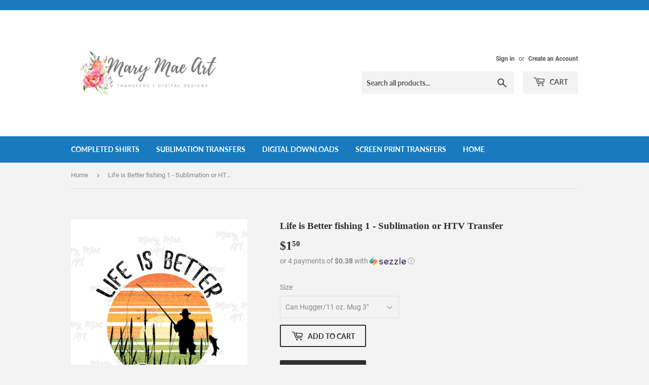

--- FILE ---
content_type: text/html; charset=utf-8
request_url: https://marymaeart.com/products/life-is-better-sublimation-or-htv-transfer-12
body_size: 23371
content:
<!doctype html>
<html class="no-touch no-js">
<head>

    
    
    
    
    
    
  <script>(function(H){H.className=H.className.replace(/\bno-js\b/,'js')})(document.documentElement)</script>
  <!-- Basic page needs ================================================== -->
  <meta charset="utf-8">
  <meta http-equiv="X-UA-Compatible" content="IE=edge,chrome=1">

  

  <!-- Title and description ================================================== -->
  <title>
  Life is Better fishing 1 - Sublimation or HTV Transfer &ndash; Mary Mae Art
  </title>

  
    <meta name="description" content="Thank you for visiting my store!! Offered in two options: Sublimation Transfer or HTV Transfer SUBLIMATION TRANSFER:MAKE SURE YOU UNDERSTAND SUBLIMATION TRANSFERS MUST BE PRESSED ON LIGHT COLORED POLYESTER MATERIAL, WITH A HEAT PRESS. THEY WILL NOT WORK ON COTTON OR DARK COLORED SHIRTS!!!*Sublimation transfers require ">
  

  <!-- Product meta ================================================== -->
  <!-- /snippets/social-meta-tags.liquid -->




<meta property="og:site_name" content="Mary Mae Art">
<meta property="og:url" content="https://marymaeart.com/products/life-is-better-sublimation-or-htv-transfer-12">
<meta property="og:title" content="Life is Better fishing 1 - Sublimation or HTV Transfer">
<meta property="og:type" content="product">
<meta property="og:description" content="Thank you for visiting my store!! Offered in two options: Sublimation Transfer or HTV Transfer SUBLIMATION TRANSFER:MAKE SURE YOU UNDERSTAND SUBLIMATION TRANSFERS MUST BE PRESSED ON LIGHT COLORED POLYESTER MATERIAL, WITH A HEAT PRESS. THEY WILL NOT WORK ON COTTON OR DARK COLORED SHIRTS!!!*Sublimation transfers require ">

  <meta property="og:price:amount" content="1.50">
  <meta property="og:price:currency" content="USD">

<meta property="og:image" content="http://marymaeart.com/cdn/shop/products/betterFISHING_1200x1200.jpg?v=1593999732">
<meta property="og:image:secure_url" content="https://marymaeart.com/cdn/shop/products/betterFISHING_1200x1200.jpg?v=1593999732">


<meta name="twitter:card" content="summary_large_image">
<meta name="twitter:title" content="Life is Better fishing 1 - Sublimation or HTV Transfer">
<meta name="twitter:description" content="Thank you for visiting my store!! Offered in two options: Sublimation Transfer or HTV Transfer SUBLIMATION TRANSFER:MAKE SURE YOU UNDERSTAND SUBLIMATION TRANSFERS MUST BE PRESSED ON LIGHT COLORED POLYESTER MATERIAL, WITH A HEAT PRESS. THEY WILL NOT WORK ON COTTON OR DARK COLORED SHIRTS!!!*Sublimation transfers require ">


  <!-- Helpers ================================================== -->
  <link rel="canonical" href="https://marymaeart.com/products/life-is-better-sublimation-or-htv-transfer-12">
  <meta name="viewport" content="width=device-width,initial-scale=1">

  <!-- CSS ================================================== -->
  <link href="//marymaeart.com/cdn/shop/t/4/assets/theme.scss.css?v=125965262622786213811677361198" rel="stylesheet" type="text/css" media="all" />

  <!-- Header hook for plugins ================================================== -->
  <script>window.performance && window.performance.mark && window.performance.mark('shopify.content_for_header.start');</script><meta id="shopify-digital-wallet" name="shopify-digital-wallet" content="/5806686254/digital_wallets/dialog">
<meta name="shopify-checkout-api-token" content="07b9a77e78a886bb2a916813f43614f4">
<meta id="in-context-paypal-metadata" data-shop-id="5806686254" data-venmo-supported="false" data-environment="production" data-locale="en_US" data-paypal-v4="true" data-currency="USD">
<link rel="alternate" type="application/json+oembed" href="https://marymaeart.com/products/life-is-better-sublimation-or-htv-transfer-12.oembed">
<script async="async" src="/checkouts/internal/preloads.js?locale=en-US"></script>
<link rel="preconnect" href="https://shop.app" crossorigin="anonymous">
<script async="async" src="https://shop.app/checkouts/internal/preloads.js?locale=en-US&shop_id=5806686254" crossorigin="anonymous"></script>
<script id="apple-pay-shop-capabilities" type="application/json">{"shopId":5806686254,"countryCode":"US","currencyCode":"USD","merchantCapabilities":["supports3DS"],"merchantId":"gid:\/\/shopify\/Shop\/5806686254","merchantName":"Mary Mae Art","requiredBillingContactFields":["postalAddress","email"],"requiredShippingContactFields":["postalAddress","email"],"shippingType":"shipping","supportedNetworks":["visa","masterCard","amex","discover","elo","jcb"],"total":{"type":"pending","label":"Mary Mae Art","amount":"1.00"},"shopifyPaymentsEnabled":true,"supportsSubscriptions":true}</script>
<script id="shopify-features" type="application/json">{"accessToken":"07b9a77e78a886bb2a916813f43614f4","betas":["rich-media-storefront-analytics"],"domain":"marymaeart.com","predictiveSearch":true,"shopId":5806686254,"locale":"en"}</script>
<script>var Shopify = Shopify || {};
Shopify.shop = "mary-mae-art.myshopify.com";
Shopify.locale = "en";
Shopify.currency = {"active":"USD","rate":"1.0"};
Shopify.country = "US";
Shopify.theme = {"name":"Supply","id":75415453742,"schema_name":"Supply","schema_version":"8.9.0","theme_store_id":679,"role":"main"};
Shopify.theme.handle = "null";
Shopify.theme.style = {"id":null,"handle":null};
Shopify.cdnHost = "marymaeart.com/cdn";
Shopify.routes = Shopify.routes || {};
Shopify.routes.root = "/";</script>
<script type="module">!function(o){(o.Shopify=o.Shopify||{}).modules=!0}(window);</script>
<script>!function(o){function n(){var o=[];function n(){o.push(Array.prototype.slice.apply(arguments))}return n.q=o,n}var t=o.Shopify=o.Shopify||{};t.loadFeatures=n(),t.autoloadFeatures=n()}(window);</script>
<script>
  window.ShopifyPay = window.ShopifyPay || {};
  window.ShopifyPay.apiHost = "shop.app\/pay";
  window.ShopifyPay.redirectState = null;
</script>
<script id="shop-js-analytics" type="application/json">{"pageType":"product"}</script>
<script defer="defer" async type="module" src="//marymaeart.com/cdn/shopifycloud/shop-js/modules/v2/client.init-shop-cart-sync_BN7fPSNr.en.esm.js"></script>
<script defer="defer" async type="module" src="//marymaeart.com/cdn/shopifycloud/shop-js/modules/v2/chunk.common_Cbph3Kss.esm.js"></script>
<script defer="defer" async type="module" src="//marymaeart.com/cdn/shopifycloud/shop-js/modules/v2/chunk.modal_DKumMAJ1.esm.js"></script>
<script type="module">
  await import("//marymaeart.com/cdn/shopifycloud/shop-js/modules/v2/client.init-shop-cart-sync_BN7fPSNr.en.esm.js");
await import("//marymaeart.com/cdn/shopifycloud/shop-js/modules/v2/chunk.common_Cbph3Kss.esm.js");
await import("//marymaeart.com/cdn/shopifycloud/shop-js/modules/v2/chunk.modal_DKumMAJ1.esm.js");

  window.Shopify.SignInWithShop?.initShopCartSync?.({"fedCMEnabled":true,"windoidEnabled":true});

</script>
<script>
  window.Shopify = window.Shopify || {};
  if (!window.Shopify.featureAssets) window.Shopify.featureAssets = {};
  window.Shopify.featureAssets['shop-js'] = {"shop-cart-sync":["modules/v2/client.shop-cart-sync_CJVUk8Jm.en.esm.js","modules/v2/chunk.common_Cbph3Kss.esm.js","modules/v2/chunk.modal_DKumMAJ1.esm.js"],"init-fed-cm":["modules/v2/client.init-fed-cm_7Fvt41F4.en.esm.js","modules/v2/chunk.common_Cbph3Kss.esm.js","modules/v2/chunk.modal_DKumMAJ1.esm.js"],"init-shop-email-lookup-coordinator":["modules/v2/client.init-shop-email-lookup-coordinator_Cc088_bR.en.esm.js","modules/v2/chunk.common_Cbph3Kss.esm.js","modules/v2/chunk.modal_DKumMAJ1.esm.js"],"init-windoid":["modules/v2/client.init-windoid_hPopwJRj.en.esm.js","modules/v2/chunk.common_Cbph3Kss.esm.js","modules/v2/chunk.modal_DKumMAJ1.esm.js"],"shop-button":["modules/v2/client.shop-button_B0jaPSNF.en.esm.js","modules/v2/chunk.common_Cbph3Kss.esm.js","modules/v2/chunk.modal_DKumMAJ1.esm.js"],"shop-cash-offers":["modules/v2/client.shop-cash-offers_DPIskqss.en.esm.js","modules/v2/chunk.common_Cbph3Kss.esm.js","modules/v2/chunk.modal_DKumMAJ1.esm.js"],"shop-toast-manager":["modules/v2/client.shop-toast-manager_CK7RT69O.en.esm.js","modules/v2/chunk.common_Cbph3Kss.esm.js","modules/v2/chunk.modal_DKumMAJ1.esm.js"],"init-shop-cart-sync":["modules/v2/client.init-shop-cart-sync_BN7fPSNr.en.esm.js","modules/v2/chunk.common_Cbph3Kss.esm.js","modules/v2/chunk.modal_DKumMAJ1.esm.js"],"init-customer-accounts-sign-up":["modules/v2/client.init-customer-accounts-sign-up_CfPf4CXf.en.esm.js","modules/v2/client.shop-login-button_DeIztwXF.en.esm.js","modules/v2/chunk.common_Cbph3Kss.esm.js","modules/v2/chunk.modal_DKumMAJ1.esm.js"],"pay-button":["modules/v2/client.pay-button_CgIwFSYN.en.esm.js","modules/v2/chunk.common_Cbph3Kss.esm.js","modules/v2/chunk.modal_DKumMAJ1.esm.js"],"init-customer-accounts":["modules/v2/client.init-customer-accounts_DQ3x16JI.en.esm.js","modules/v2/client.shop-login-button_DeIztwXF.en.esm.js","modules/v2/chunk.common_Cbph3Kss.esm.js","modules/v2/chunk.modal_DKumMAJ1.esm.js"],"avatar":["modules/v2/client.avatar_BTnouDA3.en.esm.js"],"init-shop-for-new-customer-accounts":["modules/v2/client.init-shop-for-new-customer-accounts_CsZy_esa.en.esm.js","modules/v2/client.shop-login-button_DeIztwXF.en.esm.js","modules/v2/chunk.common_Cbph3Kss.esm.js","modules/v2/chunk.modal_DKumMAJ1.esm.js"],"shop-follow-button":["modules/v2/client.shop-follow-button_BRMJjgGd.en.esm.js","modules/v2/chunk.common_Cbph3Kss.esm.js","modules/v2/chunk.modal_DKumMAJ1.esm.js"],"checkout-modal":["modules/v2/client.checkout-modal_B9Drz_yf.en.esm.js","modules/v2/chunk.common_Cbph3Kss.esm.js","modules/v2/chunk.modal_DKumMAJ1.esm.js"],"shop-login-button":["modules/v2/client.shop-login-button_DeIztwXF.en.esm.js","modules/v2/chunk.common_Cbph3Kss.esm.js","modules/v2/chunk.modal_DKumMAJ1.esm.js"],"lead-capture":["modules/v2/client.lead-capture_DXYzFM3R.en.esm.js","modules/v2/chunk.common_Cbph3Kss.esm.js","modules/v2/chunk.modal_DKumMAJ1.esm.js"],"shop-login":["modules/v2/client.shop-login_CA5pJqmO.en.esm.js","modules/v2/chunk.common_Cbph3Kss.esm.js","modules/v2/chunk.modal_DKumMAJ1.esm.js"],"payment-terms":["modules/v2/client.payment-terms_BxzfvcZJ.en.esm.js","modules/v2/chunk.common_Cbph3Kss.esm.js","modules/v2/chunk.modal_DKumMAJ1.esm.js"]};
</script>
<script>(function() {
  var isLoaded = false;
  function asyncLoad() {
    if (isLoaded) return;
    isLoaded = true;
    var urls = ["https:\/\/api.omegatheme.com\/facebook-chat\/\/facebook-chat.js?v=1583746705\u0026shop=mary-mae-art.myshopify.com","https:\/\/cdn-loyalty.yotpo.com\/loader\/ElWa258rVdNXZ3snRe1XGA.js?shop=mary-mae-art.myshopify.com","https:\/\/static.klaviyo.com\/onsite\/js\/klaviyo.js?company_id=Rq7dMY\u0026shop=mary-mae-art.myshopify.com","https:\/\/static.klaviyo.com\/onsite\/js\/klaviyo.js?company_id=Rq7dMY\u0026shop=mary-mae-art.myshopify.com","https:\/\/cdn.routeapp.io\/route-widget-shopify\/v2\/route-widget-shopify-stable-v2.min.js?shop=mary-mae-art.myshopify.com"];
    for (var i = 0; i < urls.length; i++) {
      var s = document.createElement('script');
      s.type = 'text/javascript';
      s.async = true;
      s.src = urls[i];
      var x = document.getElementsByTagName('script')[0];
      x.parentNode.insertBefore(s, x);
    }
  };
  if(window.attachEvent) {
    window.attachEvent('onload', asyncLoad);
  } else {
    window.addEventListener('load', asyncLoad, false);
  }
})();</script>
<script id="__st">var __st={"a":5806686254,"offset":-21600,"reqid":"c41f8a1f-bc39-45a4-b7c4-324277f0a1c4-1770036453","pageurl":"marymaeart.com\/products\/life-is-better-sublimation-or-htv-transfer-12","u":"8e99850e8db7","p":"product","rtyp":"product","rid":4605490397230};</script>
<script>window.ShopifyPaypalV4VisibilityTracking = true;</script>
<script id="captcha-bootstrap">!function(){'use strict';const t='contact',e='account',n='new_comment',o=[[t,t],['blogs',n],['comments',n],[t,'customer']],c=[[e,'customer_login'],[e,'guest_login'],[e,'recover_customer_password'],[e,'create_customer']],r=t=>t.map((([t,e])=>`form[action*='/${t}']:not([data-nocaptcha='true']) input[name='form_type'][value='${e}']`)).join(','),a=t=>()=>t?[...document.querySelectorAll(t)].map((t=>t.form)):[];function s(){const t=[...o],e=r(t);return a(e)}const i='password',u='form_key',d=['recaptcha-v3-token','g-recaptcha-response','h-captcha-response',i],f=()=>{try{return window.sessionStorage}catch{return}},m='__shopify_v',_=t=>t.elements[u];function p(t,e,n=!1){try{const o=window.sessionStorage,c=JSON.parse(o.getItem(e)),{data:r}=function(t){const{data:e,action:n}=t;return t[m]||n?{data:e,action:n}:{data:t,action:n}}(c);for(const[e,n]of Object.entries(r))t.elements[e]&&(t.elements[e].value=n);n&&o.removeItem(e)}catch(o){console.error('form repopulation failed',{error:o})}}const l='form_type',E='cptcha';function T(t){t.dataset[E]=!0}const w=window,h=w.document,L='Shopify',v='ce_forms',y='captcha';let A=!1;((t,e)=>{const n=(g='f06e6c50-85a8-45c8-87d0-21a2b65856fe',I='https://cdn.shopify.com/shopifycloud/storefront-forms-hcaptcha/ce_storefront_forms_captcha_hcaptcha.v1.5.2.iife.js',D={infoText:'Protected by hCaptcha',privacyText:'Privacy',termsText:'Terms'},(t,e,n)=>{const o=w[L][v],c=o.bindForm;if(c)return c(t,g,e,D).then(n);var r;o.q.push([[t,g,e,D],n]),r=I,A||(h.body.append(Object.assign(h.createElement('script'),{id:'captcha-provider',async:!0,src:r})),A=!0)});var g,I,D;w[L]=w[L]||{},w[L][v]=w[L][v]||{},w[L][v].q=[],w[L][y]=w[L][y]||{},w[L][y].protect=function(t,e){n(t,void 0,e),T(t)},Object.freeze(w[L][y]),function(t,e,n,w,h,L){const[v,y,A,g]=function(t,e,n){const i=e?o:[],u=t?c:[],d=[...i,...u],f=r(d),m=r(i),_=r(d.filter((([t,e])=>n.includes(e))));return[a(f),a(m),a(_),s()]}(w,h,L),I=t=>{const e=t.target;return e instanceof HTMLFormElement?e:e&&e.form},D=t=>v().includes(t);t.addEventListener('submit',(t=>{const e=I(t);if(!e)return;const n=D(e)&&!e.dataset.hcaptchaBound&&!e.dataset.recaptchaBound,o=_(e),c=g().includes(e)&&(!o||!o.value);(n||c)&&t.preventDefault(),c&&!n&&(function(t){try{if(!f())return;!function(t){const e=f();if(!e)return;const n=_(t);if(!n)return;const o=n.value;o&&e.removeItem(o)}(t);const e=Array.from(Array(32),(()=>Math.random().toString(36)[2])).join('');!function(t,e){_(t)||t.append(Object.assign(document.createElement('input'),{type:'hidden',name:u})),t.elements[u].value=e}(t,e),function(t,e){const n=f();if(!n)return;const o=[...t.querySelectorAll(`input[type='${i}']`)].map((({name:t})=>t)),c=[...d,...o],r={};for(const[a,s]of new FormData(t).entries())c.includes(a)||(r[a]=s);n.setItem(e,JSON.stringify({[m]:1,action:t.action,data:r}))}(t,e)}catch(e){console.error('failed to persist form',e)}}(e),e.submit())}));const S=(t,e)=>{t&&!t.dataset[E]&&(n(t,e.some((e=>e===t))),T(t))};for(const o of['focusin','change'])t.addEventListener(o,(t=>{const e=I(t);D(e)&&S(e,y())}));const B=e.get('form_key'),M=e.get(l),P=B&&M;t.addEventListener('DOMContentLoaded',(()=>{const t=y();if(P)for(const e of t)e.elements[l].value===M&&p(e,B);[...new Set([...A(),...v().filter((t=>'true'===t.dataset.shopifyCaptcha))])].forEach((e=>S(e,t)))}))}(h,new URLSearchParams(w.location.search),n,t,e,['guest_login'])})(!0,!0)}();</script>
<script integrity="sha256-4kQ18oKyAcykRKYeNunJcIwy7WH5gtpwJnB7kiuLZ1E=" data-source-attribution="shopify.loadfeatures" defer="defer" src="//marymaeart.com/cdn/shopifycloud/storefront/assets/storefront/load_feature-a0a9edcb.js" crossorigin="anonymous"></script>
<script crossorigin="anonymous" defer="defer" src="//marymaeart.com/cdn/shopifycloud/storefront/assets/shopify_pay/storefront-65b4c6d7.js?v=20250812"></script>
<script data-source-attribution="shopify.dynamic_checkout.dynamic.init">var Shopify=Shopify||{};Shopify.PaymentButton=Shopify.PaymentButton||{isStorefrontPortableWallets:!0,init:function(){window.Shopify.PaymentButton.init=function(){};var t=document.createElement("script");t.src="https://marymaeart.com/cdn/shopifycloud/portable-wallets/latest/portable-wallets.en.js",t.type="module",document.head.appendChild(t)}};
</script>
<script data-source-attribution="shopify.dynamic_checkout.buyer_consent">
  function portableWalletsHideBuyerConsent(e){var t=document.getElementById("shopify-buyer-consent"),n=document.getElementById("shopify-subscription-policy-button");t&&n&&(t.classList.add("hidden"),t.setAttribute("aria-hidden","true"),n.removeEventListener("click",e))}function portableWalletsShowBuyerConsent(e){var t=document.getElementById("shopify-buyer-consent"),n=document.getElementById("shopify-subscription-policy-button");t&&n&&(t.classList.remove("hidden"),t.removeAttribute("aria-hidden"),n.addEventListener("click",e))}window.Shopify?.PaymentButton&&(window.Shopify.PaymentButton.hideBuyerConsent=portableWalletsHideBuyerConsent,window.Shopify.PaymentButton.showBuyerConsent=portableWalletsShowBuyerConsent);
</script>
<script>
  function portableWalletsCleanup(e){e&&e.src&&console.error("Failed to load portable wallets script "+e.src);var t=document.querySelectorAll("shopify-accelerated-checkout .shopify-payment-button__skeleton, shopify-accelerated-checkout-cart .wallet-cart-button__skeleton"),e=document.getElementById("shopify-buyer-consent");for(let e=0;e<t.length;e++)t[e].remove();e&&e.remove()}function portableWalletsNotLoadedAsModule(e){e instanceof ErrorEvent&&"string"==typeof e.message&&e.message.includes("import.meta")&&"string"==typeof e.filename&&e.filename.includes("portable-wallets")&&(window.removeEventListener("error",portableWalletsNotLoadedAsModule),window.Shopify.PaymentButton.failedToLoad=e,"loading"===document.readyState?document.addEventListener("DOMContentLoaded",window.Shopify.PaymentButton.init):window.Shopify.PaymentButton.init())}window.addEventListener("error",portableWalletsNotLoadedAsModule);
</script>

<script type="module" src="https://marymaeart.com/cdn/shopifycloud/portable-wallets/latest/portable-wallets.en.js" onError="portableWalletsCleanup(this)" crossorigin="anonymous"></script>
<script nomodule>
  document.addEventListener("DOMContentLoaded", portableWalletsCleanup);
</script>

<link id="shopify-accelerated-checkout-styles" rel="stylesheet" media="screen" href="https://marymaeart.com/cdn/shopifycloud/portable-wallets/latest/accelerated-checkout-backwards-compat.css" crossorigin="anonymous">
<style id="shopify-accelerated-checkout-cart">
        #shopify-buyer-consent {
  margin-top: 1em;
  display: inline-block;
  width: 100%;
}

#shopify-buyer-consent.hidden {
  display: none;
}

#shopify-subscription-policy-button {
  background: none;
  border: none;
  padding: 0;
  text-decoration: underline;
  font-size: inherit;
  cursor: pointer;
}

#shopify-subscription-policy-button::before {
  box-shadow: none;
}

      </style>

<script>window.performance && window.performance.mark && window.performance.mark('shopify.content_for_header.end');</script>

  
  

  <script src="//marymaeart.com/cdn/shop/t/4/assets/jquery-2.2.3.min.js?v=58211863146907186831569755366" type="text/javascript"></script>

  <script src="//marymaeart.com/cdn/shop/t/4/assets/lazysizes.min.js?v=8147953233334221341569755366" async="async"></script>
  <script src="//marymaeart.com/cdn/shop/t/4/assets/vendor.js?v=106177282645720727331569755367" defer="defer"></script>
  <script src="//marymaeart.com/cdn/shop/t/4/assets/theme.js?v=5708990254891265761571342044" defer="defer"></script>


<link href="https://monorail-edge.shopifysvc.com" rel="dns-prefetch">
<script>(function(){if ("sendBeacon" in navigator && "performance" in window) {try {var session_token_from_headers = performance.getEntriesByType('navigation')[0].serverTiming.find(x => x.name == '_s').description;} catch {var session_token_from_headers = undefined;}var session_cookie_matches = document.cookie.match(/_shopify_s=([^;]*)/);var session_token_from_cookie = session_cookie_matches && session_cookie_matches.length === 2 ? session_cookie_matches[1] : "";var session_token = session_token_from_headers || session_token_from_cookie || "";function handle_abandonment_event(e) {var entries = performance.getEntries().filter(function(entry) {return /monorail-edge.shopifysvc.com/.test(entry.name);});if (!window.abandonment_tracked && entries.length === 0) {window.abandonment_tracked = true;var currentMs = Date.now();var navigation_start = performance.timing.navigationStart;var payload = {shop_id: 5806686254,url: window.location.href,navigation_start,duration: currentMs - navigation_start,session_token,page_type: "product"};window.navigator.sendBeacon("https://monorail-edge.shopifysvc.com/v1/produce", JSON.stringify({schema_id: "online_store_buyer_site_abandonment/1.1",payload: payload,metadata: {event_created_at_ms: currentMs,event_sent_at_ms: currentMs}}));}}window.addEventListener('pagehide', handle_abandonment_event);}}());</script>
<script id="web-pixels-manager-setup">(function e(e,d,r,n,o){if(void 0===o&&(o={}),!Boolean(null===(a=null===(i=window.Shopify)||void 0===i?void 0:i.analytics)||void 0===a?void 0:a.replayQueue)){var i,a;window.Shopify=window.Shopify||{};var t=window.Shopify;t.analytics=t.analytics||{};var s=t.analytics;s.replayQueue=[],s.publish=function(e,d,r){return s.replayQueue.push([e,d,r]),!0};try{self.performance.mark("wpm:start")}catch(e){}var l=function(){var e={modern:/Edge?\/(1{2}[4-9]|1[2-9]\d|[2-9]\d{2}|\d{4,})\.\d+(\.\d+|)|Firefox\/(1{2}[4-9]|1[2-9]\d|[2-9]\d{2}|\d{4,})\.\d+(\.\d+|)|Chrom(ium|e)\/(9{2}|\d{3,})\.\d+(\.\d+|)|(Maci|X1{2}).+ Version\/(15\.\d+|(1[6-9]|[2-9]\d|\d{3,})\.\d+)([,.]\d+|)( \(\w+\)|)( Mobile\/\w+|) Safari\/|Chrome.+OPR\/(9{2}|\d{3,})\.\d+\.\d+|(CPU[ +]OS|iPhone[ +]OS|CPU[ +]iPhone|CPU IPhone OS|CPU iPad OS)[ +]+(15[._]\d+|(1[6-9]|[2-9]\d|\d{3,})[._]\d+)([._]\d+|)|Android:?[ /-](13[3-9]|1[4-9]\d|[2-9]\d{2}|\d{4,})(\.\d+|)(\.\d+|)|Android.+Firefox\/(13[5-9]|1[4-9]\d|[2-9]\d{2}|\d{4,})\.\d+(\.\d+|)|Android.+Chrom(ium|e)\/(13[3-9]|1[4-9]\d|[2-9]\d{2}|\d{4,})\.\d+(\.\d+|)|SamsungBrowser\/([2-9]\d|\d{3,})\.\d+/,legacy:/Edge?\/(1[6-9]|[2-9]\d|\d{3,})\.\d+(\.\d+|)|Firefox\/(5[4-9]|[6-9]\d|\d{3,})\.\d+(\.\d+|)|Chrom(ium|e)\/(5[1-9]|[6-9]\d|\d{3,})\.\d+(\.\d+|)([\d.]+$|.*Safari\/(?![\d.]+ Edge\/[\d.]+$))|(Maci|X1{2}).+ Version\/(10\.\d+|(1[1-9]|[2-9]\d|\d{3,})\.\d+)([,.]\d+|)( \(\w+\)|)( Mobile\/\w+|) Safari\/|Chrome.+OPR\/(3[89]|[4-9]\d|\d{3,})\.\d+\.\d+|(CPU[ +]OS|iPhone[ +]OS|CPU[ +]iPhone|CPU IPhone OS|CPU iPad OS)[ +]+(10[._]\d+|(1[1-9]|[2-9]\d|\d{3,})[._]\d+)([._]\d+|)|Android:?[ /-](13[3-9]|1[4-9]\d|[2-9]\d{2}|\d{4,})(\.\d+|)(\.\d+|)|Mobile Safari.+OPR\/([89]\d|\d{3,})\.\d+\.\d+|Android.+Firefox\/(13[5-9]|1[4-9]\d|[2-9]\d{2}|\d{4,})\.\d+(\.\d+|)|Android.+Chrom(ium|e)\/(13[3-9]|1[4-9]\d|[2-9]\d{2}|\d{4,})\.\d+(\.\d+|)|Android.+(UC? ?Browser|UCWEB|U3)[ /]?(15\.([5-9]|\d{2,})|(1[6-9]|[2-9]\d|\d{3,})\.\d+)\.\d+|SamsungBrowser\/(5\.\d+|([6-9]|\d{2,})\.\d+)|Android.+MQ{2}Browser\/(14(\.(9|\d{2,})|)|(1[5-9]|[2-9]\d|\d{3,})(\.\d+|))(\.\d+|)|K[Aa][Ii]OS\/(3\.\d+|([4-9]|\d{2,})\.\d+)(\.\d+|)/},d=e.modern,r=e.legacy,n=navigator.userAgent;return n.match(d)?"modern":n.match(r)?"legacy":"unknown"}(),u="modern"===l?"modern":"legacy",c=(null!=n?n:{modern:"",legacy:""})[u],f=function(e){return[e.baseUrl,"/wpm","/b",e.hashVersion,"modern"===e.buildTarget?"m":"l",".js"].join("")}({baseUrl:d,hashVersion:r,buildTarget:u}),m=function(e){var d=e.version,r=e.bundleTarget,n=e.surface,o=e.pageUrl,i=e.monorailEndpoint;return{emit:function(e){var a=e.status,t=e.errorMsg,s=(new Date).getTime(),l=JSON.stringify({metadata:{event_sent_at_ms:s},events:[{schema_id:"web_pixels_manager_load/3.1",payload:{version:d,bundle_target:r,page_url:o,status:a,surface:n,error_msg:t},metadata:{event_created_at_ms:s}}]});if(!i)return console&&console.warn&&console.warn("[Web Pixels Manager] No Monorail endpoint provided, skipping logging."),!1;try{return self.navigator.sendBeacon.bind(self.navigator)(i,l)}catch(e){}var u=new XMLHttpRequest;try{return u.open("POST",i,!0),u.setRequestHeader("Content-Type","text/plain"),u.send(l),!0}catch(e){return console&&console.warn&&console.warn("[Web Pixels Manager] Got an unhandled error while logging to Monorail."),!1}}}}({version:r,bundleTarget:l,surface:e.surface,pageUrl:self.location.href,monorailEndpoint:e.monorailEndpoint});try{o.browserTarget=l,function(e){var d=e.src,r=e.async,n=void 0===r||r,o=e.onload,i=e.onerror,a=e.sri,t=e.scriptDataAttributes,s=void 0===t?{}:t,l=document.createElement("script"),u=document.querySelector("head"),c=document.querySelector("body");if(l.async=n,l.src=d,a&&(l.integrity=a,l.crossOrigin="anonymous"),s)for(var f in s)if(Object.prototype.hasOwnProperty.call(s,f))try{l.dataset[f]=s[f]}catch(e){}if(o&&l.addEventListener("load",o),i&&l.addEventListener("error",i),u)u.appendChild(l);else{if(!c)throw new Error("Did not find a head or body element to append the script");c.appendChild(l)}}({src:f,async:!0,onload:function(){if(!function(){var e,d;return Boolean(null===(d=null===(e=window.Shopify)||void 0===e?void 0:e.analytics)||void 0===d?void 0:d.initialized)}()){var d=window.webPixelsManager.init(e)||void 0;if(d){var r=window.Shopify.analytics;r.replayQueue.forEach((function(e){var r=e[0],n=e[1],o=e[2];d.publishCustomEvent(r,n,o)})),r.replayQueue=[],r.publish=d.publishCustomEvent,r.visitor=d.visitor,r.initialized=!0}}},onerror:function(){return m.emit({status:"failed",errorMsg:"".concat(f," has failed to load")})},sri:function(e){var d=/^sha384-[A-Za-z0-9+/=]+$/;return"string"==typeof e&&d.test(e)}(c)?c:"",scriptDataAttributes:o}),m.emit({status:"loading"})}catch(e){m.emit({status:"failed",errorMsg:(null==e?void 0:e.message)||"Unknown error"})}}})({shopId: 5806686254,storefrontBaseUrl: "https://marymaeart.com",extensionsBaseUrl: "https://extensions.shopifycdn.com/cdn/shopifycloud/web-pixels-manager",monorailEndpoint: "https://monorail-edge.shopifysvc.com/unstable/produce_batch",surface: "storefront-renderer",enabledBetaFlags: ["2dca8a86"],webPixelsConfigList: [{"id":"shopify-app-pixel","configuration":"{}","eventPayloadVersion":"v1","runtimeContext":"STRICT","scriptVersion":"0450","apiClientId":"shopify-pixel","type":"APP","privacyPurposes":["ANALYTICS","MARKETING"]},{"id":"shopify-custom-pixel","eventPayloadVersion":"v1","runtimeContext":"LAX","scriptVersion":"0450","apiClientId":"shopify-pixel","type":"CUSTOM","privacyPurposes":["ANALYTICS","MARKETING"]}],isMerchantRequest: false,initData: {"shop":{"name":"Mary Mae Art","paymentSettings":{"currencyCode":"USD"},"myshopifyDomain":"mary-mae-art.myshopify.com","countryCode":"US","storefrontUrl":"https:\/\/marymaeart.com"},"customer":null,"cart":null,"checkout":null,"productVariants":[{"price":{"amount":1.5,"currencyCode":"USD"},"product":{"title":"Life is Better fishing 1 - Sublimation or HTV Transfer","vendor":"Mary Mae Art","id":"4605490397230","untranslatedTitle":"Life is Better fishing 1 - Sublimation or HTV Transfer","url":"\/products\/life-is-better-sublimation-or-htv-transfer-12","type":"Sublimation Transfer"},"id":"32448451412014","image":{"src":"\/\/marymaeart.com\/cdn\/shop\/products\/betterFISHING.jpg?v=1593999732"},"sku":null,"title":"Can Hugger\/11 oz. Mug 3\"","untranslatedTitle":"Can Hugger\/11 oz. Mug 3\""},{"price":{"amount":2.0,"currencyCode":"USD"},"product":{"title":"Life is Better fishing 1 - Sublimation or HTV Transfer","vendor":"Mary Mae Art","id":"4605490397230","untranslatedTitle":"Life is Better fishing 1 - Sublimation or HTV Transfer","url":"\/products\/life-is-better-sublimation-or-htv-transfer-12","type":"Sublimation Transfer"},"id":"32448451444782","image":{"src":"\/\/marymaeart.com\/cdn\/shop\/products\/betterFISHING.jpg?v=1593999732"},"sku":null,"title":"15 oz. Mug 3.5\"","untranslatedTitle":"15 oz. Mug 3.5\""},{"price":{"amount":3.5,"currencyCode":"USD"},"product":{"title":"Life is Better fishing 1 - Sublimation or HTV Transfer","vendor":"Mary Mae Art","id":"4605490397230","untranslatedTitle":"Life is Better fishing 1 - Sublimation or HTV Transfer","url":"\/products\/life-is-better-sublimation-or-htv-transfer-12","type":"Sublimation Transfer"},"id":"32448451477550","image":{"src":"\/\/marymaeart.com\/cdn\/shop\/products\/betterFISHING.jpg?v=1593999732"},"sku":null,"title":"Can Hugger\/Mug Sheet (4)","untranslatedTitle":"Can Hugger\/Mug Sheet (4)"},{"price":{"amount":2.5,"currencyCode":"USD"},"product":{"title":"Life is Better fishing 1 - Sublimation or HTV Transfer","vendor":"Mary Mae Art","id":"4605490397230","untranslatedTitle":"Life is Better fishing 1 - Sublimation or HTV Transfer","url":"\/products\/life-is-better-sublimation-or-htv-transfer-12","type":"Sublimation Transfer"},"id":"32448451510318","image":{"src":"\/\/marymaeart.com\/cdn\/shop\/products\/betterFISHING.jpg?v=1593999732"},"sku":null,"title":"Infant 4.5\"","untranslatedTitle":"Infant 4.5\""},{"price":{"amount":2.75,"currencyCode":"USD"},"product":{"title":"Life is Better fishing 1 - Sublimation or HTV Transfer","vendor":"Mary Mae Art","id":"4605490397230","untranslatedTitle":"Life is Better fishing 1 - Sublimation or HTV Transfer","url":"\/products\/life-is-better-sublimation-or-htv-transfer-12","type":"Sublimation Transfer"},"id":"32448451543086","image":{"src":"\/\/marymaeart.com\/cdn\/shop\/products\/betterFISHING.jpg?v=1593999732"},"sku":null,"title":"Toddler 6.5\"","untranslatedTitle":"Toddler 6.5\""},{"price":{"amount":3.0,"currencyCode":"USD"},"product":{"title":"Life is Better fishing 1 - Sublimation or HTV Transfer","vendor":"Mary Mae Art","id":"4605490397230","untranslatedTitle":"Life is Better fishing 1 - Sublimation or HTV Transfer","url":"\/products\/life-is-better-sublimation-or-htv-transfer-12","type":"Sublimation Transfer"},"id":"32448451575854","image":{"src":"\/\/marymaeart.com\/cdn\/shop\/products\/betterFISHING.jpg?v=1593999732"},"sku":null,"title":"Youth 8\"","untranslatedTitle":"Youth 8\""},{"price":{"amount":3.5,"currencyCode":"USD"},"product":{"title":"Life is Better fishing 1 - Sublimation or HTV Transfer","vendor":"Mary Mae Art","id":"4605490397230","untranslatedTitle":"Life is Better fishing 1 - Sublimation or HTV Transfer","url":"\/products\/life-is-better-sublimation-or-htv-transfer-12","type":"Sublimation Transfer"},"id":"32448451608622","image":{"src":"\/\/marymaeart.com\/cdn\/shop\/products\/betterFISHING.jpg?v=1593999732"},"sku":null,"title":"Adult 8.5x11\"","untranslatedTitle":"Adult 8.5x11\""},{"price":{"amount":4.0,"currencyCode":"USD"},"product":{"title":"Life is Better fishing 1 - Sublimation or HTV Transfer","vendor":"Mary Mae Art","id":"4605490397230","untranslatedTitle":"Life is Better fishing 1 - Sublimation or HTV Transfer","url":"\/products\/life-is-better-sublimation-or-htv-transfer-12","type":"Sublimation Transfer"},"id":"32448451641390","image":{"src":"\/\/marymaeart.com\/cdn\/shop\/products\/betterFISHING.jpg?v=1593999732"},"sku":null,"title":"XL Adult 11\"","untranslatedTitle":"XL Adult 11\""},{"price":{"amount":6.0,"currencyCode":"USD"},"product":{"title":"Life is Better fishing 1 - Sublimation or HTV Transfer","vendor":"Mary Mae Art","id":"4605490397230","untranslatedTitle":"Life is Better fishing 1 - Sublimation or HTV Transfer","url":"\/products\/life-is-better-sublimation-or-htv-transfer-12","type":"Sublimation Transfer"},"id":"32448451674158","image":{"src":"\/\/marymaeart.com\/cdn\/shop\/products\/betterFISHING.jpg?v=1593999732"},"sku":null,"title":"HTV Toddler (6.5\")","untranslatedTitle":"HTV Toddler (6.5\")"},{"price":{"amount":6.5,"currencyCode":"USD"},"product":{"title":"Life is Better fishing 1 - Sublimation or HTV Transfer","vendor":"Mary Mae Art","id":"4605490397230","untranslatedTitle":"Life is Better fishing 1 - Sublimation or HTV Transfer","url":"\/products\/life-is-better-sublimation-or-htv-transfer-12","type":"Sublimation Transfer"},"id":"32448451706926","image":{"src":"\/\/marymaeart.com\/cdn\/shop\/products\/betterFISHING.jpg?v=1593999732"},"sku":null,"title":"HTV Youth (8\")","untranslatedTitle":"HTV Youth (8\")"},{"price":{"amount":7.0,"currencyCode":"USD"},"product":{"title":"Life is Better fishing 1 - Sublimation or HTV Transfer","vendor":"Mary Mae Art","id":"4605490397230","untranslatedTitle":"Life is Better fishing 1 - Sublimation or HTV Transfer","url":"\/products\/life-is-better-sublimation-or-htv-transfer-12","type":"Sublimation Transfer"},"id":"32448451739694","image":{"src":"\/\/marymaeart.com\/cdn\/shop\/products\/betterFISHING.jpg?v=1593999732"},"sku":null,"title":"HTV Adult (11\")","untranslatedTitle":"HTV Adult (11\")"}],"purchasingCompany":null},},"https://marymaeart.com/cdn","1d2a099fw23dfb22ep557258f5m7a2edbae",{"modern":"","legacy":""},{"shopId":"5806686254","storefrontBaseUrl":"https:\/\/marymaeart.com","extensionBaseUrl":"https:\/\/extensions.shopifycdn.com\/cdn\/shopifycloud\/web-pixels-manager","surface":"storefront-renderer","enabledBetaFlags":"[\"2dca8a86\"]","isMerchantRequest":"false","hashVersion":"1d2a099fw23dfb22ep557258f5m7a2edbae","publish":"custom","events":"[[\"page_viewed\",{}],[\"product_viewed\",{\"productVariant\":{\"price\":{\"amount\":1.5,\"currencyCode\":\"USD\"},\"product\":{\"title\":\"Life is Better fishing 1 - Sublimation or HTV Transfer\",\"vendor\":\"Mary Mae Art\",\"id\":\"4605490397230\",\"untranslatedTitle\":\"Life is Better fishing 1 - Sublimation or HTV Transfer\",\"url\":\"\/products\/life-is-better-sublimation-or-htv-transfer-12\",\"type\":\"Sublimation Transfer\"},\"id\":\"32448451412014\",\"image\":{\"src\":\"\/\/marymaeart.com\/cdn\/shop\/products\/betterFISHING.jpg?v=1593999732\"},\"sku\":null,\"title\":\"Can Hugger\/11 oz. Mug 3\\\"\",\"untranslatedTitle\":\"Can Hugger\/11 oz. Mug 3\\\"\"}}]]"});</script><script>
  window.ShopifyAnalytics = window.ShopifyAnalytics || {};
  window.ShopifyAnalytics.meta = window.ShopifyAnalytics.meta || {};
  window.ShopifyAnalytics.meta.currency = 'USD';
  var meta = {"product":{"id":4605490397230,"gid":"gid:\/\/shopify\/Product\/4605490397230","vendor":"Mary Mae Art","type":"Sublimation Transfer","handle":"life-is-better-sublimation-or-htv-transfer-12","variants":[{"id":32448451412014,"price":150,"name":"Life is Better fishing 1 - Sublimation or HTV Transfer - Can Hugger\/11 oz. Mug 3\"","public_title":"Can Hugger\/11 oz. Mug 3\"","sku":null},{"id":32448451444782,"price":200,"name":"Life is Better fishing 1 - Sublimation or HTV Transfer - 15 oz. Mug 3.5\"","public_title":"15 oz. Mug 3.5\"","sku":null},{"id":32448451477550,"price":350,"name":"Life is Better fishing 1 - Sublimation or HTV Transfer - Can Hugger\/Mug Sheet (4)","public_title":"Can Hugger\/Mug Sheet (4)","sku":null},{"id":32448451510318,"price":250,"name":"Life is Better fishing 1 - Sublimation or HTV Transfer - Infant 4.5\"","public_title":"Infant 4.5\"","sku":null},{"id":32448451543086,"price":275,"name":"Life is Better fishing 1 - Sublimation or HTV Transfer - Toddler 6.5\"","public_title":"Toddler 6.5\"","sku":null},{"id":32448451575854,"price":300,"name":"Life is Better fishing 1 - Sublimation or HTV Transfer - Youth 8\"","public_title":"Youth 8\"","sku":null},{"id":32448451608622,"price":350,"name":"Life is Better fishing 1 - Sublimation or HTV Transfer - Adult 8.5x11\"","public_title":"Adult 8.5x11\"","sku":null},{"id":32448451641390,"price":400,"name":"Life is Better fishing 1 - Sublimation or HTV Transfer - XL Adult 11\"","public_title":"XL Adult 11\"","sku":null},{"id":32448451674158,"price":600,"name":"Life is Better fishing 1 - Sublimation or HTV Transfer - HTV Toddler (6.5\")","public_title":"HTV Toddler (6.5\")","sku":null},{"id":32448451706926,"price":650,"name":"Life is Better fishing 1 - Sublimation or HTV Transfer - HTV Youth (8\")","public_title":"HTV Youth (8\")","sku":null},{"id":32448451739694,"price":700,"name":"Life is Better fishing 1 - Sublimation or HTV Transfer - HTV Adult (11\")","public_title":"HTV Adult (11\")","sku":null}],"remote":false},"page":{"pageType":"product","resourceType":"product","resourceId":4605490397230,"requestId":"c41f8a1f-bc39-45a4-b7c4-324277f0a1c4-1770036453"}};
  for (var attr in meta) {
    window.ShopifyAnalytics.meta[attr] = meta[attr];
  }
</script>
<script class="analytics">
  (function () {
    var customDocumentWrite = function(content) {
      var jquery = null;

      if (window.jQuery) {
        jquery = window.jQuery;
      } else if (window.Checkout && window.Checkout.$) {
        jquery = window.Checkout.$;
      }

      if (jquery) {
        jquery('body').append(content);
      }
    };

    var hasLoggedConversion = function(token) {
      if (token) {
        return document.cookie.indexOf('loggedConversion=' + token) !== -1;
      }
      return false;
    }

    var setCookieIfConversion = function(token) {
      if (token) {
        var twoMonthsFromNow = new Date(Date.now());
        twoMonthsFromNow.setMonth(twoMonthsFromNow.getMonth() + 2);

        document.cookie = 'loggedConversion=' + token + '; expires=' + twoMonthsFromNow;
      }
    }

    var trekkie = window.ShopifyAnalytics.lib = window.trekkie = window.trekkie || [];
    if (trekkie.integrations) {
      return;
    }
    trekkie.methods = [
      'identify',
      'page',
      'ready',
      'track',
      'trackForm',
      'trackLink'
    ];
    trekkie.factory = function(method) {
      return function() {
        var args = Array.prototype.slice.call(arguments);
        args.unshift(method);
        trekkie.push(args);
        return trekkie;
      };
    };
    for (var i = 0; i < trekkie.methods.length; i++) {
      var key = trekkie.methods[i];
      trekkie[key] = trekkie.factory(key);
    }
    trekkie.load = function(config) {
      trekkie.config = config || {};
      trekkie.config.initialDocumentCookie = document.cookie;
      var first = document.getElementsByTagName('script')[0];
      var script = document.createElement('script');
      script.type = 'text/javascript';
      script.onerror = function(e) {
        var scriptFallback = document.createElement('script');
        scriptFallback.type = 'text/javascript';
        scriptFallback.onerror = function(error) {
                var Monorail = {
      produce: function produce(monorailDomain, schemaId, payload) {
        var currentMs = new Date().getTime();
        var event = {
          schema_id: schemaId,
          payload: payload,
          metadata: {
            event_created_at_ms: currentMs,
            event_sent_at_ms: currentMs
          }
        };
        return Monorail.sendRequest("https://" + monorailDomain + "/v1/produce", JSON.stringify(event));
      },
      sendRequest: function sendRequest(endpointUrl, payload) {
        // Try the sendBeacon API
        if (window && window.navigator && typeof window.navigator.sendBeacon === 'function' && typeof window.Blob === 'function' && !Monorail.isIos12()) {
          var blobData = new window.Blob([payload], {
            type: 'text/plain'
          });

          if (window.navigator.sendBeacon(endpointUrl, blobData)) {
            return true;
          } // sendBeacon was not successful

        } // XHR beacon

        var xhr = new XMLHttpRequest();

        try {
          xhr.open('POST', endpointUrl);
          xhr.setRequestHeader('Content-Type', 'text/plain');
          xhr.send(payload);
        } catch (e) {
          console.log(e);
        }

        return false;
      },
      isIos12: function isIos12() {
        return window.navigator.userAgent.lastIndexOf('iPhone; CPU iPhone OS 12_') !== -1 || window.navigator.userAgent.lastIndexOf('iPad; CPU OS 12_') !== -1;
      }
    };
    Monorail.produce('monorail-edge.shopifysvc.com',
      'trekkie_storefront_load_errors/1.1',
      {shop_id: 5806686254,
      theme_id: 75415453742,
      app_name: "storefront",
      context_url: window.location.href,
      source_url: "//marymaeart.com/cdn/s/trekkie.storefront.c59ea00e0474b293ae6629561379568a2d7c4bba.min.js"});

        };
        scriptFallback.async = true;
        scriptFallback.src = '//marymaeart.com/cdn/s/trekkie.storefront.c59ea00e0474b293ae6629561379568a2d7c4bba.min.js';
        first.parentNode.insertBefore(scriptFallback, first);
      };
      script.async = true;
      script.src = '//marymaeart.com/cdn/s/trekkie.storefront.c59ea00e0474b293ae6629561379568a2d7c4bba.min.js';
      first.parentNode.insertBefore(script, first);
    };
    trekkie.load(
      {"Trekkie":{"appName":"storefront","development":false,"defaultAttributes":{"shopId":5806686254,"isMerchantRequest":null,"themeId":75415453742,"themeCityHash":"10641121154676735325","contentLanguage":"en","currency":"USD","eventMetadataId":"aa749249-5ed5-4b90-a986-8c4bba5edd60"},"isServerSideCookieWritingEnabled":true,"monorailRegion":"shop_domain","enabledBetaFlags":["65f19447","b5387b81"]},"Session Attribution":{},"S2S":{"facebookCapiEnabled":false,"source":"trekkie-storefront-renderer","apiClientId":580111}}
    );

    var loaded = false;
    trekkie.ready(function() {
      if (loaded) return;
      loaded = true;

      window.ShopifyAnalytics.lib = window.trekkie;

      var originalDocumentWrite = document.write;
      document.write = customDocumentWrite;
      try { window.ShopifyAnalytics.merchantGoogleAnalytics.call(this); } catch(error) {};
      document.write = originalDocumentWrite;

      window.ShopifyAnalytics.lib.page(null,{"pageType":"product","resourceType":"product","resourceId":4605490397230,"requestId":"c41f8a1f-bc39-45a4-b7c4-324277f0a1c4-1770036453","shopifyEmitted":true});

      var match = window.location.pathname.match(/checkouts\/(.+)\/(thank_you|post_purchase)/)
      var token = match? match[1]: undefined;
      if (!hasLoggedConversion(token)) {
        setCookieIfConversion(token);
        window.ShopifyAnalytics.lib.track("Viewed Product",{"currency":"USD","variantId":32448451412014,"productId":4605490397230,"productGid":"gid:\/\/shopify\/Product\/4605490397230","name":"Life is Better fishing 1 - Sublimation or HTV Transfer - Can Hugger\/11 oz. Mug 3\"","price":"1.50","sku":null,"brand":"Mary Mae Art","variant":"Can Hugger\/11 oz. Mug 3\"","category":"Sublimation Transfer","nonInteraction":true,"remote":false},undefined,undefined,{"shopifyEmitted":true});
      window.ShopifyAnalytics.lib.track("monorail:\/\/trekkie_storefront_viewed_product\/1.1",{"currency":"USD","variantId":32448451412014,"productId":4605490397230,"productGid":"gid:\/\/shopify\/Product\/4605490397230","name":"Life is Better fishing 1 - Sublimation or HTV Transfer - Can Hugger\/11 oz. Mug 3\"","price":"1.50","sku":null,"brand":"Mary Mae Art","variant":"Can Hugger\/11 oz. Mug 3\"","category":"Sublimation Transfer","nonInteraction":true,"remote":false,"referer":"https:\/\/marymaeart.com\/products\/life-is-better-sublimation-or-htv-transfer-12"});
      }
    });


        var eventsListenerScript = document.createElement('script');
        eventsListenerScript.async = true;
        eventsListenerScript.src = "//marymaeart.com/cdn/shopifycloud/storefront/assets/shop_events_listener-3da45d37.js";
        document.getElementsByTagName('head')[0].appendChild(eventsListenerScript);

})();</script>
<script
  defer
  src="https://marymaeart.com/cdn/shopifycloud/perf-kit/shopify-perf-kit-3.1.0.min.js"
  data-application="storefront-renderer"
  data-shop-id="5806686254"
  data-render-region="gcp-us-east1"
  data-page-type="product"
  data-theme-instance-id="75415453742"
  data-theme-name="Supply"
  data-theme-version="8.9.0"
  data-monorail-region="shop_domain"
  data-resource-timing-sampling-rate="10"
  data-shs="true"
  data-shs-beacon="true"
  data-shs-export-with-fetch="true"
  data-shs-logs-sample-rate="1"
  data-shs-beacon-endpoint="https://marymaeart.com/api/collect"
></script>
</head>

<body id="life-is-better-fishing-1-sublimation-or-htv-transfer" class="template-product">

  <div id="shopify-section-announcement-bar" class="shopify-section">
  
  <style>
    .announcement-bar {
      background-color: #197bbd;
      text-align:center;
      
    }
    .announcement-bar p {
      padding:10px 0;
      font-size: 30px;
      margin:0 !important;
    }
    .announcement-bar__message,
    .announcement-bar--link {
      color: #ffffff;
    }
    .announcement-bar--link:hover, 
    .announcement-bar--link:hover .announcement-bar__message {
      color: #eeeeee !important;
    }
    body {
      position:relative;
      top: 0px !important;
    }
  </style>

  
  <div class="announcement-bar">
    

      
      
      
      
      
      
      
      
      
      
      <p class="announcement-bar__message"></p>

      
      </div>
    

  


<style>
  
</style>


</div>
  <div id="shopify-section-header" class="shopify-section header-section"><header class="site-header" role="banner" data-section-id="header" data-section-type="header-section">
  <div class="wrapper">

    <div class="grid--full">
      <div class="grid-item large--one-half">
        
          <div class="h1 header-logo" itemscope itemtype="http://schema.org/Organization">
        
          
          

          <a href="/" itemprop="url">
            <div class="lazyload__image-wrapper no-js header-logo__image" style="max-width:305px;">
              <div style="padding-top:52.19512195121951%;">
                <img class="lazyload js"
                  data-src="//marymaeart.com/cdn/shop/files/facebook_banner_pic_2-mma_{width}x.jpg?v=1613737366"
                  data-widths="[180, 360, 540, 720, 900, 1080, 1296, 1512, 1728, 2048]"
                  data-aspectratio="1.9158878504672898"
                  data-sizes="auto"
                  alt="Mary Mae Art"
                  style="width:305px;">
              </div>
            </div>
            <noscript>
              
              <img src="//marymaeart.com/cdn/shop/files/facebook_banner_pic_2-mma_305x.jpg?v=1613737366"
                srcset="//marymaeart.com/cdn/shop/files/facebook_banner_pic_2-mma_305x.jpg?v=1613737366 1x, //marymaeart.com/cdn/shop/files/facebook_banner_pic_2-mma_305x@2x.jpg?v=1613737366 2x"
                alt="Mary Mae Art"
                itemprop="logo"
                style="max-width:305px;">
            </noscript>
          </a>
          
        
          </div>
        
      </div>

      <div class="grid-item large--one-half text-center large--text-right">
        
          <div class="site-header--text-links">
            

            
              <span class="site-header--meta-links medium-down--hide">
                
                  <a href="/account/login" id="customer_login_link">Sign in</a>
                  <span class="site-header--spacer">or</span>
                  <a href="/account/register" id="customer_register_link">Create an Account</a>
                
              </span>
            
          </div>

          <br class="medium-down--hide">
        

        <form action="/search" method="get" class="search-bar" role="search">
  <input type="hidden" name="type" value="product">

  <input type="search" name="q" value="" placeholder="Search all products..." aria-label="Search all products...">
  <button type="submit" class="search-bar--submit icon-fallback-text">
    <span class="icon icon-search" aria-hidden="true"></span>
    <span class="fallback-text">Search</span>
  </button>
</form>


        <a href="/cart" class="header-cart-btn cart-toggle">
          <span class="icon icon-cart"></span>
          Cart <span class="cart-count cart-badge--desktop hidden-count">0</span>
        </a>
      </div>
    </div>

  </div>
</header>

<div id="mobileNavBar">
  <div class="display-table-cell">
    <button class="menu-toggle mobileNavBar-link" aria-controls="navBar" aria-expanded="false"><span class="icon icon-hamburger" aria-hidden="true"></span>Menu</button>
  </div>
  <div class="display-table-cell">
    <a href="/cart" class="cart-toggle mobileNavBar-link">
      <span class="icon icon-cart"></span>
      Cart <span class="cart-count hidden-count">0</span>
    </a>
  </div>
</div>

<nav class="nav-bar" id="navBar" role="navigation">
  <div class="wrapper">
    <form action="/search" method="get" class="search-bar" role="search">
  <input type="hidden" name="type" value="product">

  <input type="search" name="q" value="" placeholder="Search all products..." aria-label="Search all products...">
  <button type="submit" class="search-bar--submit icon-fallback-text">
    <span class="icon icon-search" aria-hidden="true"></span>
    <span class="fallback-text">Search</span>
  </button>
</form>

    <ul class="mobile-nav" id="MobileNav">
  
  <li class="large--hide">
    <a href="/">Home</a>
  </li>
  
  
    
      <li>
        <a
          href="/collections/completed-shirts"
          class="mobile-nav--link"
          data-meganav-type="child"
          >
            Completed Shirts
        </a>
      </li>
    
  
    
      <li>
        <a
          href="/collections/sublimation-transfers-1"
          class="mobile-nav--link"
          data-meganav-type="child"
          >
            Sublimation Transfers
        </a>
      </li>
    
  
    
      <li>
        <a
          href="/collections/digital-downloads"
          class="mobile-nav--link"
          data-meganav-type="child"
          >
            Digital Downloads
        </a>
      </li>
    
  
    
      <li>
        <a
          href="/collections/screen-print-transfers-1"
          class="mobile-nav--link"
          data-meganav-type="child"
          >
            Screen Print Transfers
        </a>
      </li>
    
  
    
      <li>
        <a
          href="/"
          class="mobile-nav--link"
          data-meganav-type="child"
          >
            Home
        </a>
      </li>
    
  

  
    
      <li class="customer-navlink large--hide"><a href="/account/login" id="customer_login_link">Sign in</a></li>
      <li class="customer-navlink large--hide"><a href="/account/register" id="customer_register_link">Create an Account</a></li>
    
  
</ul>

    <ul class="site-nav" id="AccessibleNav">
  
  <li class="large--hide">
    <a href="/">Home</a>
  </li>
  
  
    
      <li>
        <a
          href="/collections/completed-shirts"
          class="site-nav--link"
          data-meganav-type="child"
          >
            Completed Shirts
        </a>
      </li>
    
  
    
      <li>
        <a
          href="/collections/sublimation-transfers-1"
          class="site-nav--link"
          data-meganav-type="child"
          >
            Sublimation Transfers
        </a>
      </li>
    
  
    
      <li>
        <a
          href="/collections/digital-downloads"
          class="site-nav--link"
          data-meganav-type="child"
          >
            Digital Downloads
        </a>
      </li>
    
  
    
      <li>
        <a
          href="/collections/screen-print-transfers-1"
          class="site-nav--link"
          data-meganav-type="child"
          >
            Screen Print Transfers
        </a>
      </li>
    
  
    
      <li>
        <a
          href="/"
          class="site-nav--link"
          data-meganav-type="child"
          >
            Home
        </a>
      </li>
    
  

  
    
      <li class="customer-navlink large--hide"><a href="/account/login" id="customer_login_link">Sign in</a></li>
      <li class="customer-navlink large--hide"><a href="/account/register" id="customer_register_link">Create an Account</a></li>
    
  
</ul>

  </div>
</nav>




</div>

  <main class="wrapper main-content" role="main">

    

<div id="shopify-section-product-template" class="shopify-section product-template-section"><div id="ProductSection" data-section-id="product-template" data-section-type="product-template" data-zoom-toggle="zoom-in" data-zoom-enabled="false" data-related-enabled="" data-social-sharing="" data-show-compare-at-price="false" data-stock="false" data-incoming-transfer="false" data-ajax-cart-method="modal">





<nav class="breadcrumb" role="navigation" aria-label="breadcrumbs">
  <a href="/" title="Back to the frontpage">Home</a>

  

    
    <span class="divider" aria-hidden="true">&rsaquo;</span>
    <span class="breadcrumb--truncate">Life is Better fishing 1 - Sublimation or HTV Transfer</span>

  
</nav>








  <style>
    .selector-wrapper select, .product-variants select {
      margin-bottom: 13px;
    }
  </style>


<div class="grid" itemscope itemtype="http://schema.org/Product">
  <meta itemprop="url" content="https://marymaeart.com/products/life-is-better-sublimation-or-htv-transfer-12">
  <meta itemprop="image" content="//marymaeart.com/cdn/shop/products/betterFISHING_grande.jpg?v=1593999732">

  <div class="grid-item large--two-fifths">
    <div class="grid">
      <div class="grid-item large--eleven-twelfths text-center">
        <div class="product-photo-container" id="productPhotoContainer-product-template">
          
          
<div id="productPhotoWrapper-product-template-14790197477422" class="lazyload__image-wrapper" data-image-id="14790197477422" style="max-width: 775.168px">
              <div class="no-js product__image-wrapper" style="padding-top:132.1003963011889%;">
                <img id=""
                  
                  src="//marymaeart.com/cdn/shop/products/betterFISHING_300x300.jpg?v=1593999732"
                  
                  class="lazyload no-js lazypreload"
                  data-src="//marymaeart.com/cdn/shop/products/betterFISHING_{width}x.jpg?v=1593999732"
                  data-widths="[180, 360, 540, 720, 900, 1080, 1296, 1512, 1728, 2048]"
                  data-aspectratio="0.757"
                  data-sizes="auto"
                  alt="Life is Better fishing 1 - Sublimation or HTV Transfer"
                  >
              </div>
            </div>
            
              <noscript>
                <img src="//marymaeart.com/cdn/shop/products/betterFISHING_580x.jpg?v=1593999732"
                  srcset="//marymaeart.com/cdn/shop/products/betterFISHING_580x.jpg?v=1593999732 1x, //marymaeart.com/cdn/shop/products/betterFISHING_580x@2x.jpg?v=1593999732 2x"
                  alt="Life is Better fishing 1 - Sublimation or HTV Transfer" style="opacity:1;">
              </noscript>
            
          
        </div>

        

      </div>
    </div>
  </div>

  <div class="grid-item large--three-fifths">

    <h1 class="h2" itemprop="name">Life is Better fishing 1 - Sublimation or HTV Transfer</h1>

    

    <div itemprop="offers" itemscope itemtype="http://schema.org/Offer">

      

      <meta itemprop="priceCurrency" content="USD">
      <meta itemprop="price" content="1.5">

      <ul class="inline-list product-meta">
        <li>
          <span id="productPrice-product-template" class="h1">
            





<small aria-hidden="true">$1<sup>50</sup></small>
<span class="visually-hidden">$1.50</span>

          </span>
          <div class="product-price-unit " data-unit-price-container>
  <span class="visually-hidden">Unit price</span><span data-unit-price></span><span aria-hidden="true">/</span><span class="visually-hidden">&nbsp;per&nbsp;</span><span data-unit-price-base-unit><span></span></span>
</div>

        </li>
        
        
      </ul><hr id="variantBreak" class="hr--clear hr--small">

      <link itemprop="availability" href="http://schema.org/InStock">

      
<form method="post" action="/cart/add" id="addToCartForm-product-template" accept-charset="UTF-8" class="addToCartForm addToCartForm--payment-button
" enctype="multipart/form-data" data-product-form=""><input type="hidden" name="form_type" value="product" /><input type="hidden" name="utf8" value="✓" />
        <select name="id" id="productSelect-product-template" class="product-variants product-variants-product-template">
          
            

              <option  selected="selected"  data-sku="" value="32448451412014">Can Hugger/11 oz. Mug 3" - $1.50 USD</option>

            
          
            

              <option  data-sku="" value="32448451444782">15 oz. Mug 3.5" - $2.00 USD</option>

            
          
            

              <option  data-sku="" value="32448451477550">Can Hugger/Mug Sheet (4) - $3.50 USD</option>

            
          
            

              <option  data-sku="" value="32448451510318">Infant 4.5" - $2.50 USD</option>

            
          
            

              <option  data-sku="" value="32448451543086">Toddler 6.5" - $2.75 USD</option>

            
          
            

              <option  data-sku="" value="32448451575854">Youth 8" - $3.00 USD</option>

            
          
            

              <option  data-sku="" value="32448451608622">Adult 8.5x11" - $3.50 USD</option>

            
          
            

              <option  data-sku="" value="32448451641390">XL Adult 11" - $4.00 USD</option>

            
          
            

              <option  data-sku="" value="32448451674158">HTV Toddler (6.5") - $6.00 USD</option>

            
          
            

              <option  data-sku="" value="32448451706926">HTV Youth (8") - $6.50 USD</option>

            
          
            

              <option  data-sku="" value="32448451739694">HTV Adult (11") - $7.00 USD</option>

            
          
        </select>

        

        

        

        <div class="payment-buttons payment-buttons--small">
          <button type="submit" name="add" id="addToCart-product-template" class="btn btn--add-to-cart btn--secondary-accent">
            <span class="icon icon-cart"></span>
            <span id="addToCartText-product-template">Add to Cart</span>
          </button>

          
            <div data-shopify="payment-button" class="shopify-payment-button"> <shopify-accelerated-checkout recommended="null" fallback="{&quot;supports_subs&quot;:true,&quot;supports_def_opts&quot;:true,&quot;name&quot;:&quot;buy_it_now&quot;,&quot;wallet_params&quot;:{}}" access-token="07b9a77e78a886bb2a916813f43614f4" buyer-country="US" buyer-locale="en" buyer-currency="USD" variant-params="[{&quot;id&quot;:32448451412014,&quot;requiresShipping&quot;:true},{&quot;id&quot;:32448451444782,&quot;requiresShipping&quot;:true},{&quot;id&quot;:32448451477550,&quot;requiresShipping&quot;:true},{&quot;id&quot;:32448451510318,&quot;requiresShipping&quot;:true},{&quot;id&quot;:32448451543086,&quot;requiresShipping&quot;:true},{&quot;id&quot;:32448451575854,&quot;requiresShipping&quot;:true},{&quot;id&quot;:32448451608622,&quot;requiresShipping&quot;:true},{&quot;id&quot;:32448451641390,&quot;requiresShipping&quot;:true},{&quot;id&quot;:32448451674158,&quot;requiresShipping&quot;:true},{&quot;id&quot;:32448451706926,&quot;requiresShipping&quot;:true},{&quot;id&quot;:32448451739694,&quot;requiresShipping&quot;:true}]" shop-id="5806686254" enabled-flags="[&quot;d6d12da0&quot;]" disabled > <div class="shopify-payment-button__button" role="button" disabled aria-hidden="true" style="background-color: transparent; border: none"> <div class="shopify-payment-button__skeleton">&nbsp;</div> </div> </shopify-accelerated-checkout> <small id="shopify-buyer-consent" class="hidden" aria-hidden="true" data-consent-type="subscription"> This item is a recurring or deferred purchase. By continuing, I agree to the <span id="shopify-subscription-policy-button">cancellation policy</span> and authorize you to charge my payment method at the prices, frequency and dates listed on this page until my order is fulfilled or I cancel, if permitted. </small> </div>
          
        </div>
      <input type="hidden" name="product-id" value="4605490397230" /><input type="hidden" name="section-id" value="product-template" /></form>

      <hr class="product-template-hr">
    </div>

    <div class="product-description rte" itemprop="description">
      <p>Thank you for visiting my store!!</p>
<p>Offered in two options: Sublimation Transfer or HTV Transfer</p>
<p>SUBLIMATION TRANSFER:<br><br>MAKE SURE YOU UNDERSTAND SUBLIMATION TRANSFERS MUST BE PRESSED ON LIGHT COLORED POLYESTER MATERIAL, WITH A HEAT PRESS. THEY WILL NOT WORK ON COTTON OR DARK COLORED SHIRTS!!!<br><br>*Sublimation transfers require a HEAT PRESS to be applied. They can not be applied with an iron or a Cricut Easy Press.<br><br>* The Transfer must be used on a substate coated for sublimation (mugs, etc.) or fabric with at least 50% polyester, 100% polyester is recommended and will give you the best outcome. Note: If you use 50% polyester the design will be faded on the shirt. <br>The fabric or substrate must be light in color. The image will not show up on black or dark colors, white or light gray is recommended. <br><br>* Sublimation printers do not print white ink. If there is white in the design it will become the color of the fabric you apply it to. <br>______________________________________________________________<br><br>HEAT TRANSFER VINYL TRANSFERS (HTV):<br><br>*Must be applied with a HEAT PRESS<br><br>* HTV (Heat Transfer Vinyl) Transfers can be pressed onto any fabric of any color.<br><br>* They are printed on professional grade Vinyl with EcoSolvent ink.<br><br>* Depending on the amount of detail in the design some may have a small white border around them. <br><br>* They will come with a carrier sheet, ready to press.<br><br>*HTV Transfers do have a feel to them once applied to the shirt.</p>
    </div>

    
      



<div class="social-sharing is-normal" data-permalink="https://marymaeart.com/products/life-is-better-sublimation-or-htv-transfer-12">

  
    <a target="_blank" href="//www.facebook.com/sharer.php?u=https://marymaeart.com/products/life-is-better-sublimation-or-htv-transfer-12" class="share-facebook" title="Share on Facebook">
      <span class="icon icon-facebook" aria-hidden="true"></span>
      <span class="share-title" aria-hidden="true">Share</span>
      <span class="visually-hidden">Share on Facebook</span>
    </a>
  

  
    <a target="_blank" href="//twitter.com/share?text=Life%20is%20Better%20fishing%201%20-%20Sublimation%20or%20HTV%20Transfer&amp;url=https://marymaeart.com/products/life-is-better-sublimation-or-htv-transfer-12&amp;source=webclient" class="share-twitter" title="Tweet on Twitter">
      <span class="icon icon-twitter" aria-hidden="true"></span>
      <span class="share-title" aria-hidden="true">Tweet</span>
      <span class="visually-hidden">Tweet on Twitter</span>
    </a>
  

  

    
      <a target="_blank" href="//pinterest.com/pin/create/button/?url=https://marymaeart.com/products/life-is-better-sublimation-or-htv-transfer-12&amp;media=http://marymaeart.com/cdn/shop/products/betterFISHING_1024x1024.jpg?v=1593999732&amp;description=Life%20is%20Better%20fishing%201%20-%20Sublimation%20or%20HTV%20Transfer" class="share-pinterest" title="Pin on Pinterest">
        <span class="icon icon-pinterest" aria-hidden="true"></span>
        <span class="share-title" aria-hidden="true">Pin it</span>
        <span class="visually-hidden">Pin on Pinterest</span>
      </a>
    

  

</div>

    

  </div>
</div>






  <script type="application/json" id="ProductJson-product-template">
    {"id":4605490397230,"title":"Life is Better fishing 1 - Sublimation or HTV Transfer","handle":"life-is-better-sublimation-or-htv-transfer-12","description":"\u003cp\u003eThank you for visiting my store!!\u003c\/p\u003e\n\u003cp\u003eOffered in two options: Sublimation Transfer or HTV Transfer\u003c\/p\u003e\n\u003cp\u003eSUBLIMATION TRANSFER:\u003cbr\u003e\u003cbr\u003eMAKE SURE YOU UNDERSTAND SUBLIMATION TRANSFERS MUST BE PRESSED ON LIGHT COLORED POLYESTER MATERIAL, WITH A HEAT PRESS. THEY WILL NOT WORK ON COTTON OR DARK COLORED SHIRTS!!!\u003cbr\u003e\u003cbr\u003e*Sublimation transfers require a HEAT PRESS to be applied. They can not be applied with an iron or a Cricut Easy Press.\u003cbr\u003e\u003cbr\u003e* The Transfer must be used on a substate coated for sublimation (mugs, etc.) or fabric with at least 50% polyester, 100% polyester is recommended and will give you the best outcome. Note: If you use 50% polyester the design will be faded on the shirt. \u003cbr\u003eThe fabric or substrate must be light in color. The image will not show up on black or dark colors, white or light gray is recommended. \u003cbr\u003e\u003cbr\u003e* Sublimation printers do not print white ink. If there is white in the design it will become the color of the fabric you apply it to. \u003cbr\u003e______________________________________________________________\u003cbr\u003e\u003cbr\u003eHEAT TRANSFER VINYL TRANSFERS (HTV):\u003cbr\u003e\u003cbr\u003e*Must be applied with a HEAT PRESS\u003cbr\u003e\u003cbr\u003e* HTV (Heat Transfer Vinyl) Transfers can be pressed onto any fabric of any color.\u003cbr\u003e\u003cbr\u003e* They are printed on professional grade Vinyl with EcoSolvent ink.\u003cbr\u003e\u003cbr\u003e* Depending on the amount of detail in the design some may have a small white border around them. \u003cbr\u003e\u003cbr\u003e* They will come with a carrier sheet, ready to press.\u003cbr\u003e\u003cbr\u003e*HTV Transfers do have a feel to them once applied to the shirt.\u003c\/p\u003e","published_at":"2020-07-05T20:41:56-05:00","created_at":"2020-07-05T20:41:56-05:00","vendor":"Mary Mae Art","type":"Sublimation Transfer","tags":["life is better","summer"],"price":150,"price_min":150,"price_max":700,"available":true,"price_varies":true,"compare_at_price":null,"compare_at_price_min":0,"compare_at_price_max":0,"compare_at_price_varies":false,"variants":[{"id":32448451412014,"title":"Can Hugger\/11 oz. Mug 3\"","option1":"Can Hugger\/11 oz. Mug 3\"","option2":null,"option3":null,"sku":null,"requires_shipping":true,"taxable":false,"featured_image":null,"available":true,"name":"Life is Better fishing 1 - Sublimation or HTV Transfer - Can Hugger\/11 oz. Mug 3\"","public_title":"Can Hugger\/11 oz. Mug 3\"","options":["Can Hugger\/11 oz. Mug 3\""],"price":150,"weight":45,"compare_at_price":null,"inventory_management":null,"barcode":null,"requires_selling_plan":false,"selling_plan_allocations":[]},{"id":32448451444782,"title":"15 oz. Mug 3.5\"","option1":"15 oz. Mug 3.5\"","option2":null,"option3":null,"sku":null,"requires_shipping":true,"taxable":false,"featured_image":null,"available":true,"name":"Life is Better fishing 1 - Sublimation or HTV Transfer - 15 oz. Mug 3.5\"","public_title":"15 oz. Mug 3.5\"","options":["15 oz. Mug 3.5\""],"price":200,"weight":0,"compare_at_price":null,"inventory_management":null,"barcode":null,"requires_selling_plan":false,"selling_plan_allocations":[]},{"id":32448451477550,"title":"Can Hugger\/Mug Sheet (4)","option1":"Can Hugger\/Mug Sheet (4)","option2":null,"option3":null,"sku":null,"requires_shipping":true,"taxable":false,"featured_image":null,"available":true,"name":"Life is Better fishing 1 - Sublimation or HTV Transfer - Can Hugger\/Mug Sheet (4)","public_title":"Can Hugger\/Mug Sheet (4)","options":["Can Hugger\/Mug Sheet (4)"],"price":350,"weight":0,"compare_at_price":null,"inventory_management":null,"barcode":null,"requires_selling_plan":false,"selling_plan_allocations":[]},{"id":32448451510318,"title":"Infant 4.5\"","option1":"Infant 4.5\"","option2":null,"option3":null,"sku":null,"requires_shipping":true,"taxable":false,"featured_image":null,"available":true,"name":"Life is Better fishing 1 - Sublimation or HTV Transfer - Infant 4.5\"","public_title":"Infant 4.5\"","options":["Infant 4.5\""],"price":250,"weight":0,"compare_at_price":null,"inventory_management":null,"barcode":null,"requires_selling_plan":false,"selling_plan_allocations":[]},{"id":32448451543086,"title":"Toddler 6.5\"","option1":"Toddler 6.5\"","option2":null,"option3":null,"sku":null,"requires_shipping":true,"taxable":false,"featured_image":null,"available":true,"name":"Life is Better fishing 1 - Sublimation or HTV Transfer - Toddler 6.5\"","public_title":"Toddler 6.5\"","options":["Toddler 6.5\""],"price":275,"weight":0,"compare_at_price":null,"inventory_management":null,"barcode":null,"requires_selling_plan":false,"selling_plan_allocations":[]},{"id":32448451575854,"title":"Youth 8\"","option1":"Youth 8\"","option2":null,"option3":null,"sku":null,"requires_shipping":true,"taxable":false,"featured_image":null,"available":true,"name":"Life is Better fishing 1 - Sublimation or HTV Transfer - Youth 8\"","public_title":"Youth 8\"","options":["Youth 8\""],"price":300,"weight":0,"compare_at_price":null,"inventory_management":null,"barcode":null,"requires_selling_plan":false,"selling_plan_allocations":[]},{"id":32448451608622,"title":"Adult 8.5x11\"","option1":"Adult 8.5x11\"","option2":null,"option3":null,"sku":null,"requires_shipping":true,"taxable":false,"featured_image":null,"available":true,"name":"Life is Better fishing 1 - Sublimation or HTV Transfer - Adult 8.5x11\"","public_title":"Adult 8.5x11\"","options":["Adult 8.5x11\""],"price":350,"weight":0,"compare_at_price":null,"inventory_management":null,"barcode":null,"requires_selling_plan":false,"selling_plan_allocations":[]},{"id":32448451641390,"title":"XL Adult 11\"","option1":"XL Adult 11\"","option2":null,"option3":null,"sku":null,"requires_shipping":true,"taxable":false,"featured_image":null,"available":true,"name":"Life is Better fishing 1 - Sublimation or HTV Transfer - XL Adult 11\"","public_title":"XL Adult 11\"","options":["XL Adult 11\""],"price":400,"weight":0,"compare_at_price":null,"inventory_management":null,"barcode":null,"requires_selling_plan":false,"selling_plan_allocations":[]},{"id":32448451674158,"title":"HTV Toddler (6.5\")","option1":"HTV Toddler (6.5\")","option2":null,"option3":null,"sku":null,"requires_shipping":true,"taxable":false,"featured_image":null,"available":true,"name":"Life is Better fishing 1 - Sublimation or HTV Transfer - HTV Toddler (6.5\")","public_title":"HTV Toddler (6.5\")","options":["HTV Toddler (6.5\")"],"price":600,"weight":45,"compare_at_price":null,"inventory_management":null,"barcode":null,"requires_selling_plan":false,"selling_plan_allocations":[]},{"id":32448451706926,"title":"HTV Youth (8\")","option1":"HTV Youth (8\")","option2":null,"option3":null,"sku":null,"requires_shipping":true,"taxable":false,"featured_image":null,"available":true,"name":"Life is Better fishing 1 - Sublimation or HTV Transfer - HTV Youth (8\")","public_title":"HTV Youth (8\")","options":["HTV Youth (8\")"],"price":650,"weight":45,"compare_at_price":null,"inventory_management":null,"barcode":null,"requires_selling_plan":false,"selling_plan_allocations":[]},{"id":32448451739694,"title":"HTV Adult (11\")","option1":"HTV Adult (11\")","option2":null,"option3":null,"sku":null,"requires_shipping":true,"taxable":false,"featured_image":null,"available":true,"name":"Life is Better fishing 1 - Sublimation or HTV Transfer - HTV Adult (11\")","public_title":"HTV Adult (11\")","options":["HTV Adult (11\")"],"price":700,"weight":45,"compare_at_price":null,"inventory_management":null,"barcode":null,"requires_selling_plan":false,"selling_plan_allocations":[]}],"images":["\/\/marymaeart.com\/cdn\/shop\/products\/betterFISHING.jpg?v=1593999732"],"featured_image":"\/\/marymaeart.com\/cdn\/shop\/products\/betterFISHING.jpg?v=1593999732","options":["Size"],"media":[{"alt":null,"id":6962891718702,"position":1,"preview_image":{"aspect_ratio":0.757,"height":2000,"width":1514,"src":"\/\/marymaeart.com\/cdn\/shop\/products\/betterFISHING.jpg?v=1593999732"},"aspect_ratio":0.757,"height":2000,"media_type":"image","src":"\/\/marymaeart.com\/cdn\/shop\/products\/betterFISHING.jpg?v=1593999732","width":1514}],"requires_selling_plan":false,"selling_plan_groups":[],"content":"\u003cp\u003eThank you for visiting my store!!\u003c\/p\u003e\n\u003cp\u003eOffered in two options: Sublimation Transfer or HTV Transfer\u003c\/p\u003e\n\u003cp\u003eSUBLIMATION TRANSFER:\u003cbr\u003e\u003cbr\u003eMAKE SURE YOU UNDERSTAND SUBLIMATION TRANSFERS MUST BE PRESSED ON LIGHT COLORED POLYESTER MATERIAL, WITH A HEAT PRESS. THEY WILL NOT WORK ON COTTON OR DARK COLORED SHIRTS!!!\u003cbr\u003e\u003cbr\u003e*Sublimation transfers require a HEAT PRESS to be applied. They can not be applied with an iron or a Cricut Easy Press.\u003cbr\u003e\u003cbr\u003e* The Transfer must be used on a substate coated for sublimation (mugs, etc.) or fabric with at least 50% polyester, 100% polyester is recommended and will give you the best outcome. Note: If you use 50% polyester the design will be faded on the shirt. \u003cbr\u003eThe fabric or substrate must be light in color. The image will not show up on black or dark colors, white or light gray is recommended. \u003cbr\u003e\u003cbr\u003e* Sublimation printers do not print white ink. If there is white in the design it will become the color of the fabric you apply it to. \u003cbr\u003e______________________________________________________________\u003cbr\u003e\u003cbr\u003eHEAT TRANSFER VINYL TRANSFERS (HTV):\u003cbr\u003e\u003cbr\u003e*Must be applied with a HEAT PRESS\u003cbr\u003e\u003cbr\u003e* HTV (Heat Transfer Vinyl) Transfers can be pressed onto any fabric of any color.\u003cbr\u003e\u003cbr\u003e* They are printed on professional grade Vinyl with EcoSolvent ink.\u003cbr\u003e\u003cbr\u003e* Depending on the amount of detail in the design some may have a small white border around them. \u003cbr\u003e\u003cbr\u003e* They will come with a carrier sheet, ready to press.\u003cbr\u003e\u003cbr\u003e*HTV Transfers do have a feel to them once applied to the shirt.\u003c\/p\u003e"}
  </script>
  

</div>




</div>

<script src="https://widget.sezzle.com/v1/javascript/price-widget?uuid=f77813a3-1325-4002-8605-eff51f275781"></script>

<div id="shopify-section-sezzle-widget" class="shopify-section">
			<script type="text/javascript">document.sezzleConfig = {
				"configGroups": [{
					"targetXPath": "#productPrice-product-template/.visually-hidden",
					"renderToPath": "../../..",
					"urlMatch": "product",
					"ignoredFormattedPriceText": ["Sale price","Regular price"],
					"relatedElementActions": [
					{
					"relatedPath": ".",
					"initialAction": function(r,w){
					if(r.firstElementChild.textContent === "Regular price"){
					w.style.display = "none"
					}
					if(w.nextElementSibling.className.indexOf("sezzle-shopify-info-button") > -1){
					w.nextElementSibling.style.display = "none"
					}
					}
					}
					]
				},{
					"targetXPath": ".cart-subtotal--price/.visually-hidden",
					"urlMatch": "cart"
				}]
				}</script>
			<script src="https://widget.sezzle.com/v1/javascript/price-widget?uuid=f77813a3-1325-4002-8605-eff51f275781"></script>
			

			<style>
			.sezzle-shopify-info-button {
				
			}
			.sezzle-shopify-info-button .sezzle-button-text {
				
				font-size: 14px !important;
				
			    text-align:  auto !important; 
				
			}
			</style>

			

			
			</div>

  </main>

  <div id="shopify-section-footer" class="shopify-section footer-section">

<footer class="site-footer small--text-center" role="contentinfo">
  <div class="wrapper">

    <div class="grid">

    

      


    <div class="grid-item small--one-whole two-twelfths">
      
        <h3>Quick links</h3>
      

      
        <ul>
          
            <li><a href="/collections/completed-shirts">Completed Shirts</a></li>
          
            <li><a href="/collections/sublimation-transfers-1">Sublimation Transfers</a></li>
          
            <li><a href="/collections/digital-downloads">Digital Downloads</a></li>
          
            <li><a href="/collections/screen-print-transfers-1">Screen Print Transfers</a></li>
          
            <li><a href="/">Home</a></li>
          
        </ul>

        
      </div>
    

      


    <div class="grid-item small--one-whole one-half">
      
        <h3>Get in touch</h3>
      

      

            
              <p>Email: marymaeart@yahoo.com</p><p>Facebook: https://www.facebook.com/groups/2200144313590002/</p>
            


        
      </div>
    

      


    <div class="grid-item small--one-whole one-third">
      
        <h3>Newsletter</h3>
      

      
          <div class="site-footer__newsletter-subtext">
            
              <p>Promotions, new products and sales. Directly to your inbox.</p>
            
          </div>
          <div class="form-vertical">
  <form method="post" action="/contact#contact_form" id="contact_form" accept-charset="UTF-8" class="contact-form"><input type="hidden" name="form_type" value="customer" /><input type="hidden" name="utf8" value="✓" />
    
    
      <input type="hidden" name="contact[tags]" value="newsletter">
      <div class="input-group">
        <label for="Email" class="visually-hidden">Email</label>
        <input type="email" value="" placeholder="Email Address" name="contact[email]" id="Email" class="input-group-field" aria-label="Email Address" autocorrect="off" autocapitalize="off">
        <span class="input-group-btn">
          <button type="submit" class="btn-secondary btn--small" name="commit" id="subscribe">Sign Up</button>
        </span>
      </div>
    
  </form>
</div>

        
      </div>
    

  </div>

  
  <hr class="hr--small">
  

    <div class="grid">
    
      
      <div class="grid-item one-whole text-center">
          <ul class="inline-list social-icons">
             
             
             
             
             
             
             
             
             
             
           </ul>
        </div>
      
      </div>
      <hr class="hr--small">
      <div class="grid">
      <div class="grid-item large--two-fifths">
          <ul class="legal-links inline-list">
              <li>
                &copy; 2026 <a href="/" title="">Mary Mae Art</a>
              </li>
              <li>
                <a target="_blank" rel="nofollow" href="https://www.shopify.com?utm_campaign=poweredby&amp;utm_medium=shopify&amp;utm_source=onlinestore">Powered by Shopify</a>
              </li>
          </ul>
      </div><div class="grid-item large--three-fifths large--text-right">
            <span class="visually-hidden">Payment icons</span>
            <ul class="inline-list payment-icons"><li>
                  <svg class="icon" xmlns="http://www.w3.org/2000/svg" role="img" aria-labelledby="pi-american_express" viewBox="0 0 38 24" width="38" height="24"><title id="pi-american_express">American Express</title><path fill="#000" d="M35 0H3C1.3 0 0 1.3 0 3v18c0 1.7 1.4 3 3 3h32c1.7 0 3-1.3 3-3V3c0-1.7-1.4-3-3-3Z" opacity=".07"/><path fill="#006FCF" d="M35 1c1.1 0 2 .9 2 2v18c0 1.1-.9 2-2 2H3c-1.1 0-2-.9-2-2V3c0-1.1.9-2 2-2h32Z"/><path fill="#FFF" d="M22.012 19.936v-8.421L37 11.528v2.326l-1.732 1.852L37 17.573v2.375h-2.766l-1.47-1.622-1.46 1.628-9.292-.02Z"/><path fill="#006FCF" d="M23.013 19.012v-6.57h5.572v1.513h-3.768v1.028h3.678v1.488h-3.678v1.01h3.768v1.531h-5.572Z"/><path fill="#006FCF" d="m28.557 19.012 3.083-3.289-3.083-3.282h2.386l1.884 2.083 1.89-2.082H37v.051l-3.017 3.23L37 18.92v.093h-2.307l-1.917-2.103-1.898 2.104h-2.321Z"/><path fill="#FFF" d="M22.71 4.04h3.614l1.269 2.881V4.04h4.46l.77 2.159.771-2.159H37v8.421H19l3.71-8.421Z"/><path fill="#006FCF" d="m23.395 4.955-2.916 6.566h2l.55-1.315h2.98l.55 1.315h2.05l-2.904-6.566h-2.31Zm.25 3.777.875-2.09.873 2.09h-1.748Z"/><path fill="#006FCF" d="M28.581 11.52V4.953l2.811.01L32.84 9l1.456-4.046H37v6.565l-1.74.016v-4.51l-1.644 4.494h-1.59L30.35 7.01v4.51h-1.768Z"/></svg>

                </li><li>
                  <svg class="icon" version="1.1" xmlns="http://www.w3.org/2000/svg" role="img" x="0" y="0" width="38" height="24" viewBox="0 0 165.521 105.965" xml:space="preserve" aria-labelledby="pi-apple_pay"><title id="pi-apple_pay">Apple Pay</title><path fill="#000" d="M150.698 0H14.823c-.566 0-1.133 0-1.698.003-.477.004-.953.009-1.43.022-1.039.028-2.087.09-3.113.274a10.51 10.51 0 0 0-2.958.975 9.932 9.932 0 0 0-4.35 4.35 10.463 10.463 0 0 0-.975 2.96C.113 9.611.052 10.658.024 11.696a70.22 70.22 0 0 0-.022 1.43C0 13.69 0 14.256 0 14.823v76.318c0 .567 0 1.132.002 1.699.003.476.009.953.022 1.43.028 1.036.09 2.084.275 3.11a10.46 10.46 0 0 0 .974 2.96 9.897 9.897 0 0 0 1.83 2.52 9.874 9.874 0 0 0 2.52 1.83c.947.483 1.917.79 2.96.977 1.025.183 2.073.245 3.112.273.477.011.953.017 1.43.02.565.004 1.132.004 1.698.004h135.875c.565 0 1.132 0 1.697-.004.476-.002.952-.009 1.431-.02 1.037-.028 2.085-.09 3.113-.273a10.478 10.478 0 0 0 2.958-.977 9.955 9.955 0 0 0 4.35-4.35c.483-.947.789-1.917.974-2.96.186-1.026.246-2.074.274-3.11.013-.477.02-.954.022-1.43.004-.567.004-1.132.004-1.699V14.824c0-.567 0-1.133-.004-1.699a63.067 63.067 0 0 0-.022-1.429c-.028-1.038-.088-2.085-.274-3.112a10.4 10.4 0 0 0-.974-2.96 9.94 9.94 0 0 0-4.35-4.35A10.52 10.52 0 0 0 156.939.3c-1.028-.185-2.076-.246-3.113-.274a71.417 71.417 0 0 0-1.431-.022C151.83 0 151.263 0 150.698 0z" /><path fill="#FFF" d="M150.698 3.532l1.672.003c.452.003.905.008 1.36.02.793.022 1.719.065 2.583.22.75.135 1.38.34 1.984.648a6.392 6.392 0 0 1 2.804 2.807c.306.6.51 1.226.645 1.983.154.854.197 1.783.218 2.58.013.45.019.9.02 1.36.005.557.005 1.113.005 1.671v76.318c0 .558 0 1.114-.004 1.682-.002.45-.008.9-.02 1.35-.022.796-.065 1.725-.221 2.589a6.855 6.855 0 0 1-.645 1.975 6.397 6.397 0 0 1-2.808 2.807c-.6.306-1.228.511-1.971.645-.881.157-1.847.2-2.574.22-.457.01-.912.017-1.379.019-.555.004-1.113.004-1.669.004H14.801c-.55 0-1.1 0-1.66-.004a74.993 74.993 0 0 1-1.35-.018c-.744-.02-1.71-.064-2.584-.22a6.938 6.938 0 0 1-1.986-.65 6.337 6.337 0 0 1-1.622-1.18 6.355 6.355 0 0 1-1.178-1.623 6.935 6.935 0 0 1-.646-1.985c-.156-.863-.2-1.788-.22-2.578a66.088 66.088 0 0 1-.02-1.355l-.003-1.327V14.474l.002-1.325a66.7 66.7 0 0 1 .02-1.357c.022-.792.065-1.717.222-2.587a6.924 6.924 0 0 1 .646-1.981c.304-.598.7-1.144 1.18-1.623a6.386 6.386 0 0 1 1.624-1.18 6.96 6.96 0 0 1 1.98-.646c.865-.155 1.792-.198 2.586-.22.452-.012.905-.017 1.354-.02l1.677-.003h135.875" /><g><g><path fill="#000" d="M43.508 35.77c1.404-1.755 2.356-4.112 2.105-6.52-2.054.102-4.56 1.355-6.012 3.112-1.303 1.504-2.456 3.959-2.156 6.266 2.306.2 4.61-1.152 6.063-2.858" /><path fill="#000" d="M45.587 39.079c-3.35-.2-6.196 1.9-7.795 1.9-1.6 0-4.049-1.8-6.698-1.751-3.447.05-6.645 2-8.395 5.1-3.598 6.2-.95 15.4 2.55 20.45 1.699 2.5 3.747 5.25 6.445 5.151 2.55-.1 3.549-1.65 6.647-1.65 3.097 0 3.997 1.65 6.696 1.6 2.798-.05 4.548-2.5 6.247-5 1.95-2.85 2.747-5.6 2.797-5.75-.05-.05-5.396-2.101-5.446-8.251-.05-5.15 4.198-7.6 4.398-7.751-2.399-3.548-6.147-3.948-7.447-4.048" /></g><g><path fill="#000" d="M78.973 32.11c7.278 0 12.347 5.017 12.347 12.321 0 7.33-5.173 12.373-12.529 12.373h-8.058V69.62h-5.822V32.11h14.062zm-8.24 19.807h6.68c5.07 0 7.954-2.729 7.954-7.46 0-4.73-2.885-7.434-7.928-7.434h-6.706v14.894z" /><path fill="#000" d="M92.764 61.847c0-4.809 3.665-7.564 10.423-7.98l7.252-.442v-2.08c0-3.04-2.001-4.704-5.562-4.704-2.938 0-5.07 1.507-5.51 3.82h-5.252c.157-4.86 4.731-8.395 10.918-8.395 6.654 0 10.995 3.483 10.995 8.89v18.663h-5.38v-4.497h-.13c-1.534 2.937-4.914 4.782-8.579 4.782-5.406 0-9.175-3.222-9.175-8.057zm17.675-2.417v-2.106l-6.472.416c-3.64.234-5.536 1.585-5.536 3.95 0 2.288 1.975 3.77 5.068 3.77 3.95 0 6.94-2.522 6.94-6.03z" /><path fill="#000" d="M120.975 79.652v-4.496c.364.051 1.247.103 1.715.103 2.573 0 4.029-1.09 4.913-3.899l.52-1.663-9.852-27.293h6.082l6.863 22.146h.13l6.862-22.146h5.927l-10.216 28.67c-2.34 6.577-5.017 8.735-10.683 8.735-.442 0-1.872-.052-2.261-.157z" /></g></g></svg>

                </li><li>
                  <svg class="icon" viewBox="0 0 38 24" xmlns="http://www.w3.org/2000/svg" role="img" width="38" height="24" aria-labelledby="pi-diners_club"><title id="pi-diners_club">Diners Club</title><path opacity=".07" d="M35 0H3C1.3 0 0 1.3 0 3v18c0 1.7 1.4 3 3 3h32c1.7 0 3-1.3 3-3V3c0-1.7-1.4-3-3-3z"/><path fill="#fff" d="M35 1c1.1 0 2 .9 2 2v18c0 1.1-.9 2-2 2H3c-1.1 0-2-.9-2-2V3c0-1.1.9-2 2-2h32"/><path d="M12 12v3.7c0 .3-.2.3-.5.2-1.9-.8-3-3.3-2.3-5.4.4-1.1 1.2-2 2.3-2.4.4-.2.5-.1.5.2V12zm2 0V8.3c0-.3 0-.3.3-.2 2.1.8 3.2 3.3 2.4 5.4-.4 1.1-1.2 2-2.3 2.4-.4.2-.4.1-.4-.2V12zm7.2-7H13c3.8 0 6.8 3.1 6.8 7s-3 7-6.8 7h8.2c3.8 0 6.8-3.1 6.8-7s-3-7-6.8-7z" fill="#3086C8"/></svg>
                </li><li>
                  <svg class="icon" viewBox="0 0 38 24" width="38" height="24" role="img" aria-labelledby="pi-discover" fill="none" xmlns="http://www.w3.org/2000/svg"><title id="pi-discover">Discover</title><path fill="#000" opacity=".07" d="M35 0H3C1.3 0 0 1.3 0 3v18c0 1.7 1.4 3 3 3h32c1.7 0 3-1.3 3-3V3c0-1.7-1.4-3-3-3z"/><path d="M35 1c1.1 0 2 .9 2 2v18c0 1.1-.9 2-2 2H3c-1.1 0-2-.9-2-2V3c0-1.1.9-2 2-2h32z" fill="#fff"/><path d="M3.57 7.16H2v5.5h1.57c.83 0 1.43-.2 1.96-.63.63-.52 1-1.3 1-2.11-.01-1.63-1.22-2.76-2.96-2.76zm1.26 4.14c-.34.3-.77.44-1.47.44h-.29V8.1h.29c.69 0 1.11.12 1.47.44.37.33.59.84.59 1.37 0 .53-.22 1.06-.59 1.39zm2.19-4.14h1.07v5.5H7.02v-5.5zm3.69 2.11c-.64-.24-.83-.4-.83-.69 0-.35.34-.61.8-.61.32 0 .59.13.86.45l.56-.73c-.46-.4-1.01-.61-1.62-.61-.97 0-1.72.68-1.72 1.58 0 .76.35 1.15 1.35 1.51.42.15.63.25.74.31.21.14.32.34.32.57 0 .45-.35.78-.83.78-.51 0-.92-.26-1.17-.73l-.69.67c.49.73 1.09 1.05 1.9 1.05 1.11 0 1.9-.74 1.9-1.81.02-.89-.35-1.29-1.57-1.74zm1.92.65c0 1.62 1.27 2.87 2.9 2.87.46 0 .86-.09 1.34-.32v-1.26c-.43.43-.81.6-1.29.6-1.08 0-1.85-.78-1.85-1.9 0-1.06.79-1.89 1.8-1.89.51 0 .9.18 1.34.62V7.38c-.47-.24-.86-.34-1.32-.34-1.61 0-2.92 1.28-2.92 2.88zm12.76.94l-1.47-3.7h-1.17l2.33 5.64h.58l2.37-5.64h-1.16l-1.48 3.7zm3.13 1.8h3.04v-.93h-1.97v-1.48h1.9v-.93h-1.9V8.1h1.97v-.94h-3.04v5.5zm7.29-3.87c0-1.03-.71-1.62-1.95-1.62h-1.59v5.5h1.07v-2.21h.14l1.48 2.21h1.32l-1.73-2.32c.81-.17 1.26-.72 1.26-1.56zm-2.16.91h-.31V8.03h.33c.67 0 1.03.28 1.03.82 0 .55-.36.85-1.05.85z" fill="#231F20"/><path d="M20.16 12.86a2.931 2.931 0 100-5.862 2.931 2.931 0 000 5.862z" fill="url(#pi-paint0_linear)"/><path opacity=".65" d="M20.16 12.86a2.931 2.931 0 100-5.862 2.931 2.931 0 000 5.862z" fill="url(#pi-paint1_linear)"/><path d="M36.57 7.506c0-.1-.07-.15-.18-.15h-.16v.48h.12v-.19l.14.19h.14l-.16-.2c.06-.01.1-.06.1-.13zm-.2.07h-.02v-.13h.02c.06 0 .09.02.09.06 0 .05-.03.07-.09.07z" fill="#231F20"/><path d="M36.41 7.176c-.23 0-.42.19-.42.42 0 .23.19.42.42.42.23 0 .42-.19.42-.42 0-.23-.19-.42-.42-.42zm0 .77c-.18 0-.34-.15-.34-.35 0-.19.15-.35.34-.35.18 0 .33.16.33.35 0 .19-.15.35-.33.35z" fill="#231F20"/><path d="M37 12.984S27.09 19.873 8.976 23h26.023a2 2 0 002-1.984l.024-3.02L37 12.985z" fill="#F48120"/><defs><linearGradient id="pi-paint0_linear" x1="21.657" y1="12.275" x2="19.632" y2="9.104" gradientUnits="userSpaceOnUse"><stop stop-color="#F89F20"/><stop offset=".25" stop-color="#F79A20"/><stop offset=".533" stop-color="#F68D20"/><stop offset=".62" stop-color="#F58720"/><stop offset=".723" stop-color="#F48120"/><stop offset="1" stop-color="#F37521"/></linearGradient><linearGradient id="pi-paint1_linear" x1="21.338" y1="12.232" x2="18.378" y2="6.446" gradientUnits="userSpaceOnUse"><stop stop-color="#F58720"/><stop offset=".359" stop-color="#E16F27"/><stop offset=".703" stop-color="#D4602C"/><stop offset=".982" stop-color="#D05B2E"/></linearGradient></defs></svg>
                </li><li>
                  <svg class="icon" xmlns="http://www.w3.org/2000/svg" role="img" viewBox="0 0 38 24" width="38" height="24" aria-labelledby="pi-google_pay"><title id="pi-google_pay">Google Pay</title><path d="M35 0H3C1.3 0 0 1.3 0 3v18c0 1.7 1.4 3 3 3h32c1.7 0 3-1.3 3-3V3c0-1.7-1.4-3-3-3z" fill="#000" opacity=".07"/><path d="M35 1c1.1 0 2 .9 2 2v18c0 1.1-.9 2-2 2H3c-1.1 0-2-.9-2-2V3c0-1.1.9-2 2-2h32" fill="#FFF"/><path d="M18.093 11.976v3.2h-1.018v-7.9h2.691a2.447 2.447 0 0 1 1.747.692 2.28 2.28 0 0 1 .11 3.224l-.11.116c-.47.447-1.098.69-1.747.674l-1.673-.006zm0-3.732v2.788h1.698c.377.012.741-.135 1.005-.404a1.391 1.391 0 0 0-1.005-2.354l-1.698-.03zm6.484 1.348c.65-.03 1.286.188 1.778.613.445.43.682 1.03.65 1.649v3.334h-.969v-.766h-.049a1.93 1.93 0 0 1-1.673.931 2.17 2.17 0 0 1-1.496-.533 1.667 1.667 0 0 1-.613-1.324 1.606 1.606 0 0 1 .613-1.336 2.746 2.746 0 0 1 1.698-.515c.517-.02 1.03.093 1.49.331v-.208a1.134 1.134 0 0 0-.417-.901 1.416 1.416 0 0 0-.98-.368 1.545 1.545 0 0 0-1.319.717l-.895-.564a2.488 2.488 0 0 1 2.182-1.06zM23.29 13.52a.79.79 0 0 0 .337.662c.223.176.5.269.785.263.429-.001.84-.17 1.146-.472.305-.286.478-.685.478-1.103a2.047 2.047 0 0 0-1.324-.374 1.716 1.716 0 0 0-1.03.294.883.883 0 0 0-.392.73zm9.286-3.75l-3.39 7.79h-1.048l1.281-2.728-2.224-5.062h1.103l1.612 3.885 1.569-3.885h1.097z" fill="#5F6368"/><path d="M13.986 11.284c0-.308-.024-.616-.073-.92h-4.29v1.747h2.451a2.096 2.096 0 0 1-.9 1.373v1.134h1.464a4.433 4.433 0 0 0 1.348-3.334z" fill="#4285F4"/><path d="M9.629 15.721a4.352 4.352 0 0 0 3.01-1.097l-1.466-1.14a2.752 2.752 0 0 1-4.094-1.44H5.577v1.17a4.53 4.53 0 0 0 4.052 2.507z" fill="#34A853"/><path d="M7.079 12.05a2.709 2.709 0 0 1 0-1.735v-1.17H5.577a4.505 4.505 0 0 0 0 4.075l1.502-1.17z" fill="#FBBC04"/><path d="M9.629 8.44a2.452 2.452 0 0 1 1.74.68l1.3-1.293a4.37 4.37 0 0 0-3.065-1.183 4.53 4.53 0 0 0-4.027 2.5l1.502 1.171a2.715 2.715 0 0 1 2.55-1.875z" fill="#EA4335"/></svg>

                </li><li>
                  <svg class="icon" viewBox="0 0 38 24" xmlns="http://www.w3.org/2000/svg" role="img" width="38" height="24" aria-labelledby="pi-master"><title id="pi-master">Mastercard</title><path opacity=".07" d="M35 0H3C1.3 0 0 1.3 0 3v18c0 1.7 1.4 3 3 3h32c1.7 0 3-1.3 3-3V3c0-1.7-1.4-3-3-3z"/><path fill="#fff" d="M35 1c1.1 0 2 .9 2 2v18c0 1.1-.9 2-2 2H3c-1.1 0-2-.9-2-2V3c0-1.1.9-2 2-2h32"/><circle fill="#EB001B" cx="15" cy="12" r="7"/><circle fill="#F79E1B" cx="23" cy="12" r="7"/><path fill="#FF5F00" d="M22 12c0-2.4-1.2-4.5-3-5.7-1.8 1.3-3 3.4-3 5.7s1.2 4.5 3 5.7c1.8-1.2 3-3.3 3-5.7z"/></svg>
                </li><li>
                  <svg class="icon" viewBox="0 0 38 24" xmlns="http://www.w3.org/2000/svg" width="38" height="24" role="img" aria-labelledby="pi-paypal"><title id="pi-paypal">PayPal</title><path opacity=".07" d="M35 0H3C1.3 0 0 1.3 0 3v18c0 1.7 1.4 3 3 3h32c1.7 0 3-1.3 3-3V3c0-1.7-1.4-3-3-3z"/><path fill="#fff" d="M35 1c1.1 0 2 .9 2 2v18c0 1.1-.9 2-2 2H3c-1.1 0-2-.9-2-2V3c0-1.1.9-2 2-2h32"/><path fill="#003087" d="M23.9 8.3c.2-1 0-1.7-.6-2.3-.6-.7-1.7-1-3.1-1h-4.1c-.3 0-.5.2-.6.5L14 15.6c0 .2.1.4.3.4H17l.4-3.4 1.8-2.2 4.7-2.1z"/><path fill="#3086C8" d="M23.9 8.3l-.2.2c-.5 2.8-2.2 3.8-4.6 3.8H18c-.3 0-.5.2-.6.5l-.6 3.9-.2 1c0 .2.1.4.3.4H19c.3 0 .5-.2.5-.4v-.1l.4-2.4v-.1c0-.2.3-.4.5-.4h.3c2.1 0 3.7-.8 4.1-3.2.2-1 .1-1.8-.4-2.4-.1-.5-.3-.7-.5-.8z"/><path fill="#012169" d="M23.3 8.1c-.1-.1-.2-.1-.3-.1-.1 0-.2 0-.3-.1-.3-.1-.7-.1-1.1-.1h-3c-.1 0-.2 0-.2.1-.2.1-.3.2-.3.4l-.7 4.4v.1c0-.3.3-.5.6-.5h1.3c2.5 0 4.1-1 4.6-3.8v-.2c-.1-.1-.3-.2-.5-.2h-.1z"/></svg>
                </li><li>
                  <svg class="icon" xmlns="http://www.w3.org/2000/svg" role="img" viewBox="0 0 38 24" width="38" height="24" aria-labelledby="pi-shopify_pay"><title id="pi-shopify_pay">Shop Pay</title><path opacity=".07" d="M35 0H3C1.3 0 0 1.3 0 3v18c0 1.7 1.4 3 3 3h32c1.7 0 3-1.3 3-3V3c0-1.7-1.4-3-3-3z" fill="#000"/><path d="M35.889 0C37.05 0 38 .982 38 2.182v19.636c0 1.2-.95 2.182-2.111 2.182H2.11C.95 24 0 23.018 0 21.818V2.182C0 .982.95 0 2.111 0H35.89z" fill="#5A31F4"/><path d="M9.35 11.368c-1.017-.223-1.47-.31-1.47-.705 0-.372.306-.558.92-.558.54 0 .934.238 1.225.704a.079.079 0 00.104.03l1.146-.584a.082.082 0 00.032-.114c-.475-.831-1.353-1.286-2.51-1.286-1.52 0-2.464.755-2.464 1.956 0 1.275 1.15 1.597 2.17 1.82 1.02.222 1.474.31 1.474.705 0 .396-.332.582-.993.582-.612 0-1.065-.282-1.34-.83a.08.08 0 00-.107-.035l-1.143.57a.083.083 0 00-.036.111c.454.92 1.384 1.437 2.627 1.437 1.583 0 2.539-.742 2.539-1.98s-1.155-1.598-2.173-1.82v-.003zM15.49 8.855c-.65 0-1.224.232-1.636.646a.04.04 0 01-.069-.03v-2.64a.08.08 0 00-.08-.081H12.27a.08.08 0 00-.08.082v8.194a.08.08 0 00.08.082h1.433a.08.08 0 00.081-.082v-3.594c0-.695.528-1.227 1.239-1.227.71 0 1.226.521 1.226 1.227v3.594a.08.08 0 00.081.082h1.433a.08.08 0 00.081-.082v-3.594c0-1.51-.981-2.577-2.355-2.577zM20.753 8.62c-.778 0-1.507.24-2.03.588a.082.082 0 00-.027.109l.632 1.088a.08.08 0 00.11.03 2.5 2.5 0 011.318-.366c1.25 0 2.17.891 2.17 2.068 0 1.003-.736 1.745-1.669 1.745-.76 0-1.288-.446-1.288-1.077 0-.361.152-.657.548-.866a.08.08 0 00.032-.113l-.596-1.018a.08.08 0 00-.098-.035c-.799.299-1.359 1.018-1.359 1.984 0 1.46 1.152 2.55 2.76 2.55 1.877 0 3.227-1.313 3.227-3.195 0-2.018-1.57-3.492-3.73-3.492zM28.675 8.843c-.724 0-1.373.27-1.845.746-.026.027-.069.007-.069-.029v-.572a.08.08 0 00-.08-.082h-1.397a.08.08 0 00-.08.082v8.182a.08.08 0 00.08.081h1.433a.08.08 0 00.081-.081v-2.683c0-.036.043-.054.069-.03a2.6 2.6 0 001.808.7c1.682 0 2.993-1.373 2.993-3.157s-1.313-3.157-2.993-3.157zm-.271 4.929c-.956 0-1.681-.768-1.681-1.783s.723-1.783 1.681-1.783c.958 0 1.68.755 1.68 1.783 0 1.027-.713 1.783-1.681 1.783h.001z" fill="#fff"/></svg>

                </li><li>
                  <svg class="icon" viewBox="0 0 38 24" xmlns="http://www.w3.org/2000/svg" role="img" width="38" height="24" aria-labelledby="pi-visa"><title id="pi-visa">Visa</title><path opacity=".07" d="M35 0H3C1.3 0 0 1.3 0 3v18c0 1.7 1.4 3 3 3h32c1.7 0 3-1.3 3-3V3c0-1.7-1.4-3-3-3z"/><path fill="#fff" d="M35 1c1.1 0 2 .9 2 2v18c0 1.1-.9 2-2 2H3c-1.1 0-2-.9-2-2V3c0-1.1.9-2 2-2h32"/><path d="M28.3 10.1H28c-.4 1-.7 1.5-1 3h1.9c-.3-1.5-.3-2.2-.6-3zm2.9 5.9h-1.7c-.1 0-.1 0-.2-.1l-.2-.9-.1-.2h-2.4c-.1 0-.2 0-.2.2l-.3.9c0 .1-.1.1-.1.1h-2.1l.2-.5L27 8.7c0-.5.3-.7.8-.7h1.5c.1 0 .2 0 .2.2l1.4 6.5c.1.4.2.7.2 1.1.1.1.1.1.1.2zm-13.4-.3l.4-1.8c.1 0 .2.1.2.1.7.3 1.4.5 2.1.4.2 0 .5-.1.7-.2.5-.2.5-.7.1-1.1-.2-.2-.5-.3-.8-.5-.4-.2-.8-.4-1.1-.7-1.2-1-.8-2.4-.1-3.1.6-.4.9-.8 1.7-.8 1.2 0 2.5 0 3.1.2h.1c-.1.6-.2 1.1-.4 1.7-.5-.2-1-.4-1.5-.4-.3 0-.6 0-.9.1-.2 0-.3.1-.4.2-.2.2-.2.5 0 .7l.5.4c.4.2.8.4 1.1.6.5.3 1 .8 1.1 1.4.2.9-.1 1.7-.9 2.3-.5.4-.7.6-1.4.6-1.4 0-2.5.1-3.4-.2-.1.2-.1.2-.2.1zm-3.5.3c.1-.7.1-.7.2-1 .5-2.2 1-4.5 1.4-6.7.1-.2.1-.3.3-.3H18c-.2 1.2-.4 2.1-.7 3.2-.3 1.5-.6 3-1 4.5 0 .2-.1.2-.3.2M5 8.2c0-.1.2-.2.3-.2h3.4c.5 0 .9.3 1 .8l.9 4.4c0 .1 0 .1.1.2 0-.1.1-.1.1-.1l2.1-5.1c-.1-.1 0-.2.1-.2h2.1c0 .1 0 .1-.1.2l-3.1 7.3c-.1.2-.1.3-.2.4-.1.1-.3 0-.5 0H9.7c-.1 0-.2 0-.2-.2L7.9 9.5c-.2-.2-.5-.5-.9-.6-.6-.3-1.7-.5-1.9-.5L5 8.2z" fill="#142688"/></svg>
                </li></ul>
          </div></div>

  </div>

</footer>




</div>

  <script>

  var moneyFormat = '${{amount}}';

  var theme = {
    strings:{
      product:{
        unavailable: "Unavailable",
        will_be_in_stock_after:"Will be in stock after [date]",
        only_left:"Only 1 left!",
        unitPrice: "Unit price",
        unitPriceSeparator: "per"
      },
      navigation:{
        more_link: "More"
      },
      map:{
        addressError: "Error looking up that address",
        addressNoResults: "No results for that address",
        addressQueryLimit: "You have exceeded the Google API usage limit. Consider upgrading to a \u003ca href=\"https:\/\/developers.google.com\/maps\/premium\/usage-limits\"\u003ePremium Plan\u003c\/a\u003e.",
        authError: "There was a problem authenticating your Google Maps API Key."
      }
    },
    settings:{
      cartType: "modal"
    }
  }
  </script>

  

    
  <script id="cartTemplate" type="text/template">
  
    <form action="{{ routes.cart_url }}" method="post" class="cart-form" novalidate>
      <div class="ajaxifyCart--products">
        {{#items}}
        <div class="ajaxifyCart--product">
          <div class="ajaxifyCart--row" data-line="{{line}}">
            <div class="grid">
              <div class="grid-item large--two-thirds">
                <div class="grid">
                  <div class="grid-item one-quarter">
                    <a href="{{url}}" class="ajaxCart--product-image"><img src="{{img}}" alt=""></a>
                  </div>
                  <div class="grid-item three-quarters">
                    <a href="{{url}}" class="h4">{{name}}</a>
                    <p>{{variation}}</p>
                  </div>
                </div>
              </div>
              <div class="grid-item large--one-third">
                <div class="grid">
                  <div class="grid-item one-third">
                    <div class="ajaxifyCart--qty">
                      <input type="text" name="updates[]" class="ajaxifyCart--num" value="{{itemQty}}" min="0" data-line="{{line}}" aria-label="quantity" pattern="[0-9]*">
                      <span class="ajaxifyCart--qty-adjuster ajaxifyCart--add" data-line="{{line}}" data-qty="{{itemAdd}}">+</span>
                      <span class="ajaxifyCart--qty-adjuster ajaxifyCart--minus" data-line="{{line}}" data-qty="{{itemMinus}}">-</span>
                    </div>
                  </div>
                  <div class="grid-item one-third text-center">
                    <p>{{price}}</p>
                  </div>
                  <div class="grid-item one-third text-right">
                    <p>
                      <small><a href="{{ routes.cart_change_url }}?line={{line}}&amp;quantity=0" class="ajaxifyCart--remove" data-line="{{line}}">Remove</a></small>
                    </p>
                  </div>
                </div>
              </div>
            </div>
          </div>
        </div>
        {{/items}}
      </div>
      <div class="ajaxifyCart--row text-right medium-down--text-center">
        <span class="h3">Subtotal {{totalPrice}}</span>
        <input type="submit" class="{{btnClass}}" name="checkout" value="Checkout">
      </div>
    </form>
  
  </script>
  <script id="drawerTemplate" type="text/template">
  
    <div id="ajaxifyDrawer" class="ajaxify-drawer">
      <div id="ajaxifyCart" class="ajaxifyCart--content {{wrapperClass}}" data-cart-url="/cart" data-cart-change-url="/cart/change"></div>
    </div>
    <div class="ajaxifyDrawer-caret"><span></span></div>
  
  </script>
  <script id="modalTemplate" type="text/template">
  
    <div id="ajaxifyModal" class="ajaxify-modal">
      <div id="ajaxifyCart" class="ajaxifyCart--content" data-cart-url="/cart" data-cart-change-url="/cart/change"></div>
    </div>
  
  </script>
  <script id="ajaxifyQty" type="text/template">
  
    <div class="ajaxifyCart--qty">
      <input type="text" class="ajaxifyCart--num" value="{{itemQty}}" data-id="{{key}}" min="0" data-line="{{line}}" aria-label="quantity" pattern="[0-9]*">
      <span class="ajaxifyCart--qty-adjuster ajaxifyCart--add" data-id="{{key}}" data-line="{{line}}" data-qty="{{itemAdd}}">+</span>
      <span class="ajaxifyCart--qty-adjuster ajaxifyCart--minus" data-id="{{key}}" data-line="{{line}}" data-qty="{{itemMinus}}">-</span>
    </div>
  
  </script>
  <script id="jsQty" type="text/template">
  
    <div class="js-qty">
      <input type="text" class="js--num" value="{{itemQty}}" min="1" data-id="{{key}}" aria-label="quantity" pattern="[0-9]*" name="{{inputName}}" id="{{inputId}}">
      <span class="js--qty-adjuster js--add" data-id="{{key}}" data-qty="{{itemAdd}}">+</span>
      <span class="js--qty-adjuster js--minus" data-id="{{key}}" data-qty="{{itemMinus}}">-</span>
    </div>
  
  </script>


  

  <ul hidden>
    <li id="a11y-refresh-page-message">choosing a selection results in a full page refresh</li>
  </ul>


</body>
</html>
